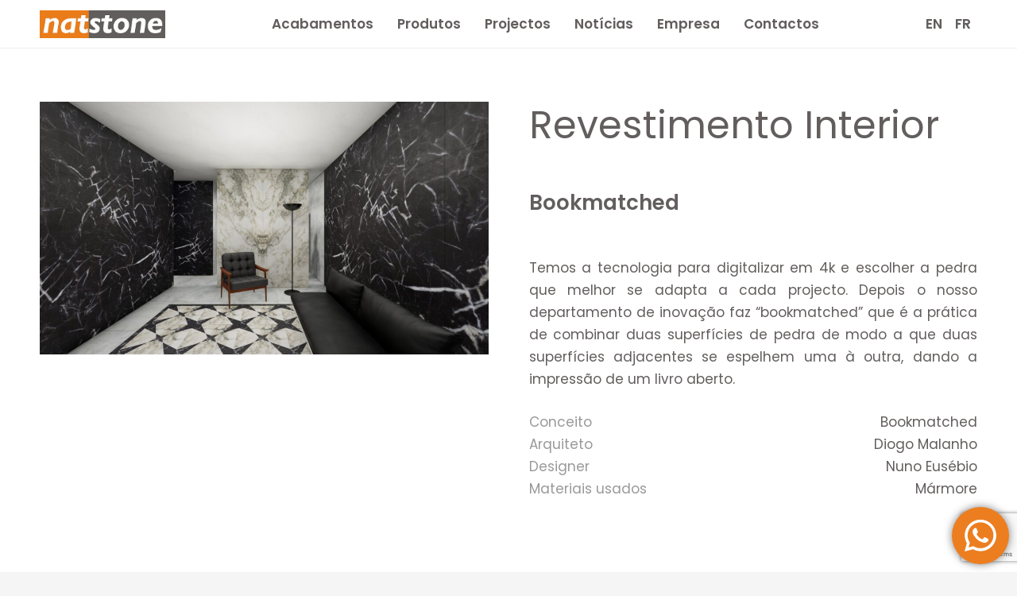

--- FILE ---
content_type: text/html; charset=UTF-8
request_url: https://natstone.pt/sala-de-estar-bookmatched/
body_size: 20325
content:
<!DOCTYPE HTML>
<html lang="pt-pt">
<head>
	<meta charset="UTF-8">
	<meta name='robots' content='index, follow, max-image-preview:large, max-snippet:-1, max-video-preview:-1' />
<link rel="alternate" hreflang="pt-pt" href="https://natstone.pt/sala-de-estar-bookmatched/" />
<link rel="alternate" hreflang="en" href="https://natstone.pt/en/bookmatched-room/" />
<link rel="alternate" hreflang="fr" href="https://natstone.pt/fr/revetement-interieur-bookmatched/" />
<link rel="alternate" hreflang="x-default" href="https://natstone.pt/sala-de-estar-bookmatched/" />
<!-- Speed of this site is optimised by WP Performance Score Booster plugin v2.2 - https://dipakgajjar.com/wp-performance-score-booster/ -->

	<!-- This site is optimized with the Yoast SEO plugin v19.9 - https://yoast.com/wordpress/plugins/seo/ -->
	<title>Revestimento Interior | Bookmatched - Natstone</title>
	<link rel="canonical" href="https://natstone.pt/sala-de-estar-bookmatched/" />
	<meta property="og:locale" content="pt_PT" />
	<meta property="og:type" content="article" />
	<meta property="og:title" content="Revestimento Interior | Bookmatched - Natstone" />
	<meta property="og:url" content="https://natstone.pt/sala-de-estar-bookmatched/" />
	<meta property="og:site_name" content="Natstone" />
	<meta property="article:publisher" content="https://www.facebook.com/natstone.naturalstone" />
	<meta property="article:published_time" content="2022-05-05T13:43:40+00:00" />
	<meta property="article:modified_time" content="2022-09-05T17:02:32+00:00" />
	<meta property="og:image" content="https://natstone.pt/wp-content/uploads/2022/05/43-scaled.jpg" />
	<meta property="og:image:width" content="2560" />
	<meta property="og:image:height" content="1440" />
	<meta property="og:image:type" content="image/jpeg" />
	<meta name="author" content="Natstone" />
	<meta name="twitter:card" content="summary_large_image" />
	<meta name="twitter:label1" content="Escrito por" />
	<meta name="twitter:data1" content="Natstone" />
	<meta name="twitter:label2" content="Tempo estimado de leitura" />
	<meta name="twitter:data2" content="1 minuto" />
	<script type="application/ld+json" class="yoast-schema-graph">{"@context":"https://schema.org","@graph":[{"@type":"WebPage","@id":"https://natstone.pt/sala-de-estar-bookmatched/","url":"https://natstone.pt/sala-de-estar-bookmatched/","name":"Revestimento Interior | Bookmatched - Natstone","isPartOf":{"@id":"https://natstone.pt/#website"},"primaryImageOfPage":{"@id":"https://natstone.pt/sala-de-estar-bookmatched/#primaryimage"},"image":{"@id":"https://natstone.pt/sala-de-estar-bookmatched/#primaryimage"},"thumbnailUrl":"https://natstone.pt/wp-content/uploads/2022/05/43-scaled.jpg","datePublished":"2022-05-05T13:43:40+00:00","dateModified":"2022-09-05T17:02:32+00:00","author":{"@id":"https://natstone.pt/#/schema/person/42086c40aeacda81322d74f52b65dbe6"},"breadcrumb":{"@id":"https://natstone.pt/sala-de-estar-bookmatched/#breadcrumb"},"inLanguage":"pt-PT","potentialAction":[{"@type":"ReadAction","target":["https://natstone.pt/sala-de-estar-bookmatched/"]}]},{"@type":"ImageObject","inLanguage":"pt-PT","@id":"https://natstone.pt/sala-de-estar-bookmatched/#primaryimage","url":"https://natstone.pt/wp-content/uploads/2022/05/43-scaled.jpg","contentUrl":"https://natstone.pt/wp-content/uploads/2022/05/43-scaled.jpg","width":2560,"height":1440},{"@type":"BreadcrumbList","@id":"https://natstone.pt/sala-de-estar-bookmatched/#breadcrumb","itemListElement":[{"@type":"ListItem","position":1,"name":"Início","item":"https://natstone.pt/"},{"@type":"ListItem","position":2,"name":"Revestimento Interior | Bookmatched"}]},{"@type":"WebSite","@id":"https://natstone.pt/#website","url":"https://natstone.pt/","name":"Natstone","description":"Pedras calcárias e mármores","potentialAction":[{"@type":"SearchAction","target":{"@type":"EntryPoint","urlTemplate":"https://natstone.pt/?s={search_term_string}"},"query-input":"required name=search_term_string"}],"inLanguage":"pt-PT"},{"@type":"Person","@id":"https://natstone.pt/#/schema/person/42086c40aeacda81322d74f52b65dbe6","name":"Natstone","image":{"@type":"ImageObject","inLanguage":"pt-PT","@id":"https://natstone.pt/#/schema/person/image/","url":"https://secure.gravatar.com/avatar/4d37a3cca8c8f284fc5e43cce33d853f?s=96&d=mm&r=g","contentUrl":"https://secure.gravatar.com/avatar/4d37a3cca8c8f284fc5e43cce33d853f?s=96&d=mm&r=g","caption":"Natstone"},"url":"https://natstone.pt/author/natstone/"}]}</script>
	<!-- / Yoast SEO plugin. -->


<link rel='dns-prefetch' href='//cdnjs.cloudflare.com' />
<link rel='dns-prefetch' href='//www.google.com' />
<link rel='dns-prefetch' href='//ajax.googleapis.com' />
<link rel='dns-prefetch' href='//use.fontawesome.com' />
<link rel="alternate" type="application/rss+xml" title="Natstone &raquo; Feed" href="https://natstone.pt/feed/" />
<meta name="viewport" content="width=device-width, initial-scale=1">
<meta name="SKYPE_TOOLBAR" content="SKYPE_TOOLBAR_PARSER_COMPATIBLE">
<meta name="theme-color" content="#f6f6f6">
<meta property="og:title" content="Revestimento Interior | Bookmatched - Natstone">
<meta property="og:url" content="https://natstone.pt/sala-de-estar-bookmatched/">
<meta property="og:locale" content="pt_PT">
<meta property="og:site_name" content="Natstone">
<meta property="og:type" content="article">
<meta property="og:image" content="https://natstone.pt/wp-content/uploads/2022/05/43-1024x576.jpg" itemprop="image">
		<!-- This site uses the Google Analytics by ExactMetrics plugin v7.10.0 - Using Analytics tracking - https://www.exactmetrics.com/ -->
							<script
				src="//www.googletagmanager.com/gtag/js?id=G-6DLVRP865S"  data-cfasync="false" data-wpfc-render="false" async></script>
			<script data-cfasync="false" data-wpfc-render="false">
				var em_version = '7.10.0';
				var em_track_user = true;
				var em_no_track_reason = '';
				
								var disableStrs = [
										'ga-disable-G-6DLVRP865S',
															'ga-disable-UA-56711169-1',
									];

				/* Function to detect opted out users */
				function __gtagTrackerIsOptedOut() {
					for (var index = 0; index < disableStrs.length; index++) {
						if (document.cookie.indexOf(disableStrs[index] + '=true') > -1) {
							return true;
						}
					}

					return false;
				}

				/* Disable tracking if the opt-out cookie exists. */
				if (__gtagTrackerIsOptedOut()) {
					for (var index = 0; index < disableStrs.length; index++) {
						window[disableStrs[index]] = true;
					}
				}

				/* Opt-out function */
				function __gtagTrackerOptout() {
					for (var index = 0; index < disableStrs.length; index++) {
						document.cookie = disableStrs[index] + '=true; expires=Thu, 31 Dec 2099 23:59:59 UTC; path=/';
						window[disableStrs[index]] = true;
					}
				}

				if ('undefined' === typeof gaOptout) {
					function gaOptout() {
						__gtagTrackerOptout();
					}
				}
								window.dataLayer = window.dataLayer || [];

				window.ExactMetricsDualTracker = {
					helpers: {},
					trackers: {},
				};
				if (em_track_user) {
					function __gtagDataLayer() {
						dataLayer.push(arguments);
					}

					function __gtagTracker(type, name, parameters) {
						if (!parameters) {
							parameters = {};
						}

						if (parameters.send_to) {
							__gtagDataLayer.apply(null, arguments);
							return;
						}

						if (type === 'event') {
														parameters.send_to = exactmetrics_frontend.v4_id;
							var hookName = name;
							if (typeof parameters['event_category'] !== 'undefined') {
								hookName = parameters['event_category'] + ':' + name;
							}

							if (typeof ExactMetricsDualTracker.trackers[hookName] !== 'undefined') {
								ExactMetricsDualTracker.trackers[hookName](parameters);
							} else {
								__gtagDataLayer('event', name, parameters);
							}
							
														parameters.send_to = exactmetrics_frontend.ua;
							__gtagDataLayer(type, name, parameters);
													} else {
							__gtagDataLayer.apply(null, arguments);
						}
					}

					__gtagTracker('js', new Date());
					__gtagTracker('set', {
						'developer_id.dNDMyYj': true,
											});
										__gtagTracker('config', 'G-6DLVRP865S', {"forceSSL":"true"} );
															__gtagTracker('config', 'UA-56711169-1', {"forceSSL":"true"} );
										window.gtag = __gtagTracker;										(function () {
						/* https://developers.google.com/analytics/devguides/collection/analyticsjs/ */
						/* ga and __gaTracker compatibility shim. */
						var noopfn = function () {
							return null;
						};
						var newtracker = function () {
							return new Tracker();
						};
						var Tracker = function () {
							return null;
						};
						var p = Tracker.prototype;
						p.get = noopfn;
						p.set = noopfn;
						p.send = function () {
							var args = Array.prototype.slice.call(arguments);
							args.unshift('send');
							__gaTracker.apply(null, args);
						};
						var __gaTracker = function () {
							var len = arguments.length;
							if (len === 0) {
								return;
							}
							var f = arguments[len - 1];
							if (typeof f !== 'object' || f === null || typeof f.hitCallback !== 'function') {
								if ('send' === arguments[0]) {
									var hitConverted, hitObject = false, action;
									if ('event' === arguments[1]) {
										if ('undefined' !== typeof arguments[3]) {
											hitObject = {
												'eventAction': arguments[3],
												'eventCategory': arguments[2],
												'eventLabel': arguments[4],
												'value': arguments[5] ? arguments[5] : 1,
											}
										}
									}
									if ('pageview' === arguments[1]) {
										if ('undefined' !== typeof arguments[2]) {
											hitObject = {
												'eventAction': 'page_view',
												'page_path': arguments[2],
											}
										}
									}
									if (typeof arguments[2] === 'object') {
										hitObject = arguments[2];
									}
									if (typeof arguments[5] === 'object') {
										Object.assign(hitObject, arguments[5]);
									}
									if ('undefined' !== typeof arguments[1].hitType) {
										hitObject = arguments[1];
										if ('pageview' === hitObject.hitType) {
											hitObject.eventAction = 'page_view';
										}
									}
									if (hitObject) {
										action = 'timing' === arguments[1].hitType ? 'timing_complete' : hitObject.eventAction;
										hitConverted = mapArgs(hitObject);
										__gtagTracker('event', action, hitConverted);
									}
								}
								return;
							}

							function mapArgs(args) {
								var arg, hit = {};
								var gaMap = {
									'eventCategory': 'event_category',
									'eventAction': 'event_action',
									'eventLabel': 'event_label',
									'eventValue': 'event_value',
									'nonInteraction': 'non_interaction',
									'timingCategory': 'event_category',
									'timingVar': 'name',
									'timingValue': 'value',
									'timingLabel': 'event_label',
									'page': 'page_path',
									'location': 'page_location',
									'title': 'page_title',
								};
								for (arg in args) {
																		if (!(!args.hasOwnProperty(arg) || !gaMap.hasOwnProperty(arg))) {
										hit[gaMap[arg]] = args[arg];
									} else {
										hit[arg] = args[arg];
									}
								}
								return hit;
							}

							try {
								f.hitCallback();
							} catch (ex) {
							}
						};
						__gaTracker.create = newtracker;
						__gaTracker.getByName = newtracker;
						__gaTracker.getAll = function () {
							return [];
						};
						__gaTracker.remove = noopfn;
						__gaTracker.loaded = true;
						window['__gaTracker'] = __gaTracker;
					})();
									} else {
										console.log("");
					(function () {
						function __gtagTracker() {
							return null;
						}

						window['__gtagTracker'] = __gtagTracker;
						window['gtag'] = __gtagTracker;
					})();
									}
			</script>
				<!-- / Google Analytics by ExactMetrics -->
		<script>
window._wpemojiSettings = {"baseUrl":"https:\/\/s.w.org\/images\/core\/emoji\/14.0.0\/72x72\/","ext":".png","svgUrl":"https:\/\/s.w.org\/images\/core\/emoji\/14.0.0\/svg\/","svgExt":".svg","source":{"concatemoji":"https:\/\/natstone.pt\/wp-includes\/js\/wp-emoji-release.min.js"}};
/*! This file is auto-generated */
!function(e,a,t){var n,r,o,i=a.createElement("canvas"),p=i.getContext&&i.getContext("2d");function s(e,t){var a=String.fromCharCode,e=(p.clearRect(0,0,i.width,i.height),p.fillText(a.apply(this,e),0,0),i.toDataURL());return p.clearRect(0,0,i.width,i.height),p.fillText(a.apply(this,t),0,0),e===i.toDataURL()}function c(e){var t=a.createElement("script");t.src=e,t.defer=t.type="text/javascript",a.getElementsByTagName("head")[0].appendChild(t)}for(o=Array("flag","emoji"),t.supports={everything:!0,everythingExceptFlag:!0},r=0;r<o.length;r++)t.supports[o[r]]=function(e){if(p&&p.fillText)switch(p.textBaseline="top",p.font="600 32px Arial",e){case"flag":return s([127987,65039,8205,9895,65039],[127987,65039,8203,9895,65039])?!1:!s([55356,56826,55356,56819],[55356,56826,8203,55356,56819])&&!s([55356,57332,56128,56423,56128,56418,56128,56421,56128,56430,56128,56423,56128,56447],[55356,57332,8203,56128,56423,8203,56128,56418,8203,56128,56421,8203,56128,56430,8203,56128,56423,8203,56128,56447]);case"emoji":return!s([129777,127995,8205,129778,127999],[129777,127995,8203,129778,127999])}return!1}(o[r]),t.supports.everything=t.supports.everything&&t.supports[o[r]],"flag"!==o[r]&&(t.supports.everythingExceptFlag=t.supports.everythingExceptFlag&&t.supports[o[r]]);t.supports.everythingExceptFlag=t.supports.everythingExceptFlag&&!t.supports.flag,t.DOMReady=!1,t.readyCallback=function(){t.DOMReady=!0},t.supports.everything||(n=function(){t.readyCallback()},a.addEventListener?(a.addEventListener("DOMContentLoaded",n,!1),e.addEventListener("load",n,!1)):(e.attachEvent("onload",n),a.attachEvent("onreadystatechange",function(){"complete"===a.readyState&&t.readyCallback()})),(e=t.source||{}).concatemoji?c(e.concatemoji):e.wpemoji&&e.twemoji&&(c(e.twemoji),c(e.wpemoji)))}(window,document,window._wpemojiSettings);
</script>
<style>
img.wp-smiley,
img.emoji {
	display: inline !important;
	border: none !important;
	box-shadow: none !important;
	height: 1em !important;
	width: 1em !important;
	margin: 0 0.07em !important;
	vertical-align: -0.1em !important;
	background: none !important;
	padding: 0 !important;
}
</style>
	<link rel='stylesheet' id='gutyblocks/guty-block-css' href='https://natstone.pt/wp-content/plugins/wpvr/src/view.css' media='all' />
<link rel='stylesheet' id='classic-theme-styles-css' href='https://natstone.pt/wp-includes/css/classic-themes.min.css' media='all' />
<link rel='stylesheet' id='contact-form-7-css' href='https://natstone.pt/wp-content/plugins/contact-form-7/includes/css/styles.css' media='all' />
<link rel='stylesheet' id='plyr-css-css' href='https://natstone.pt/wp-content/plugins/easy-video-player/lib/plyr.css' media='all' />
<link rel='stylesheet' id='ha_frontend-style-css' href='https://natstone.pt/wp-content/plugins/hotspots/php/controllers/../../css/frontend.css' media='all' />
<link rel='stylesheet' id='jquery-style-css' href='//ajax.googleapis.com/ajax/libs/jqueryui/1.8.2/themes/smoothness/jquery-ui.css' media='all' />
<link rel='stylesheet' id='font-awesome-css' href='https://natstone.pt/wp-content/plugins/ultimate-carousel-for-visual-composer//css/font-awesome/css/all.css' media='all' />
<style id='woocommerce-inline-inline-css'>
.woocommerce form .form-row .required { visibility: visible; }
</style>
<link rel='stylesheet' id='wpvrfontawesome-css' href='https://use.fontawesome.com/releases/v5.7.2/css/all.css' media='all' />
<link rel='stylesheet' id='panellium-css-css' href='https://natstone.pt/wp-content/plugins/wpvr/public/lib/pannellum/src/css/pannellum.css' media='all' />
<link rel='stylesheet' id='videojs-css-css' href='https://natstone.pt/wp-content/plugins/wpvr/public/lib/pannellum/src/css/video-js.css' media='all' />
<link rel='stylesheet' id='videojs-vr-css-css' href='https://natstone.pt/wp-content/plugins/wpvr/public/lib/videojs-vr/videojs-vr.css' media='all' />
<link rel='stylesheet' id='owl-css-css' href='https://natstone.pt/wp-content/plugins/wpvr/public/css/owl.carousel.css' media='all' />
<link rel='stylesheet' id='wpvr-css' href='https://natstone.pt/wp-content/plugins/wpvr/public/css/wpvr-public.css' media='all' />
<link rel='stylesheet' id='dflip-icons-style-css' href='https://natstone.pt/wp-content/plugins/3d-flipbook-dflip-lite/assets/css/themify-icons.min.css' media='all' />
<link rel='stylesheet' id='dflip-style-css' href='https://natstone.pt/wp-content/plugins/3d-flipbook-dflip-lite/assets/css/dflip.min.css' media='all' />
<link rel='stylesheet' id='dtwpb-css' href='https://natstone.pt/wp-content/plugins/dt_woocommerce_page_builder/assets/css/style.css' media='all' />
<link rel='stylesheet' id='us-theme-css' href='https://natstone.pt/wp-content/uploads/us-assets/natstone.pt.css' media='all' />
<link rel='stylesheet' id='theme-style-css' href='https://natstone.pt/wp-content/themes/Impreza-child/style.css' media='all' />
<link rel='stylesheet' id='bsf-Defaults-css' href='https://natstone.pt/wp-content/uploads/smile_fonts/Defaults/Defaults.css' media='all' />
<link rel='stylesheet' id='ultimate-style-css' href='https://natstone.pt/wp-content/plugins/Ultimate_VC_Addons/assets/min-css/style.min.css' media='all' />
<link rel='stylesheet' id='ultimate-headings-style-css' href='https://natstone.pt/wp-content/plugins/Ultimate_VC_Addons/assets/min-css/headings.min.css' media='all' />
<link rel='stylesheet' id='video-conferencing-with-zoom-api-css' href='https://natstone.pt/wp-content/plugins/video-conferencing-with-zoom-api/assets/public/css/style.min.css' media='all' />
<link rel='stylesheet' id='wpgdprc-front-css-css' href='https://natstone.pt/wp-content/plugins/wp-gdpr-compliance/Assets/css/front.css' media='all' />
<style id='wpgdprc-front-css-inline-css'>
:root{--wp-gdpr--bar--background-color: #000000;--wp-gdpr--bar--color: #ffffff;--wp-gdpr--button--background-color: #000000;--wp-gdpr--button--background-color--darken: #000000;--wp-gdpr--button--color: #ffffff;}
</style>
<script src='https://natstone.pt/wp-includes/js/jquery/jquery.min.js' id='jquery-core-js'></script>
<script src='https://natstone.pt/wp-content/plugins/google-analytics-dashboard-for-wp/assets/js/frontend-gtag.min.js' id='exactmetrics-frontend-script-js'></script>
<script data-cfasync="false" data-wpfc-render="false" id='exactmetrics-frontend-script-js-extra'>var exactmetrics_frontend = {"js_events_tracking":"true","download_extensions":"zip,mp3,mpeg,pdf,docx,pptx,xlsx,rar","inbound_paths":"[{\"path\":\"\\\/go\\\/\",\"label\":\"affiliate\"},{\"path\":\"\\\/recommend\\\/\",\"label\":\"affiliate\"}]","home_url":"https:\/\/natstone.pt","hash_tracking":"false","ua":"UA-56711169-1","v4_id":"G-6DLVRP865S"};</script>
<script src='https://natstone.pt/wp-content/plugins/easy-video-player/lib/plyr.js' id='plyr-js-js'></script>
<script src='https://natstone.pt/wp-content/plugins/wpvr/public/lib/pannellum/src/js/pannellum.js' id='panellium-js-js'></script>
<script src='https://natstone.pt/wp-content/plugins/wpvr/public/lib/pannellum/src/js/libpannellum.js' id='panelliumlib-js-js'></script>
<script src='https://natstone.pt/wp-content/plugins/wpvr/public/js/video.js' id='videojs-js-js'></script>
<script src='https://natstone.pt/wp-content/plugins/wpvr/public/lib/videojs-vr/videojs-vr.js' id='videojsvr-js-js'></script>
<script src='https://natstone.pt/wp-content/plugins/wpvr/public/lib/pannellum/src/js/videojs-pannellum-plugin.js' id='panelliumvid-js-js'></script>
<script src='https://natstone.pt/wp-content/plugins/wpvr/public/js/owl.carousel.js' id='owl-js-js'></script>
<script src='https://cdnjs.cloudflare.com/ajax/libs/jquery-cookie/1.4.1/jquery.cookie.js' id='jquery_cookie-js'></script>
<script src='https://natstone.pt/wp-content/plugins/Ultimate_VC_Addons/assets/min-js/ultimate-params.min.js' id='ultimate-vc-params-js'></script>
<script src='https://natstone.pt/wp-content/plugins/Ultimate_VC_Addons/assets/min-js/headings.min.js' id='ultimate-headings-script-js'></script>
<script id='wpgdprc-front-js-js-extra'>
var wpgdprcFront = {"ajaxUrl":"https:\/\/natstone.pt\/wp-admin\/admin-ajax.php","ajaxNonce":"a04cac1632","ajaxArg":"security","pluginPrefix":"wpgdprc","blogId":"1","isMultiSite":"","locale":"pt_PT","showSignUpModal":"","showFormModal":"","cookieName":"wpgdprc-consent","consentVersion":"","path":"\/","prefix":"wpgdprc"};
</script>
<script src='https://natstone.pt/wp-content/plugins/wp-gdpr-compliance/Assets/js/front.min.js' id='wpgdprc-front-js-js'></script>
<link rel="https://api.w.org/" href="https://natstone.pt/wp-json/" /><link rel="alternate" type="application/json" href="https://natstone.pt/wp-json/wp/v2/posts/7696" /><link rel="EditURI" type="application/rsd+xml" title="RSD" href="https://natstone.pt/xmlrpc.php?rsd" />
<link rel="wlwmanifest" type="application/wlwmanifest+xml" href="https://natstone.pt/wp-includes/wlwmanifest.xml" />
<meta name="generator" content="WordPress 6.1.9" />
<meta name="generator" content="WooCommerce 7.0.1" />
<link rel='shortlink' href='https://natstone.pt/?p=7696' />
<link rel="alternate" type="application/json+oembed" href="https://natstone.pt/wp-json/oembed/1.0/embed?url=https%3A%2F%2Fnatstone.pt%2Fsala-de-estar-bookmatched%2F" />
<link rel="alternate" type="text/xml+oembed" href="https://natstone.pt/wp-json/oembed/1.0/embed?url=https%3A%2F%2Fnatstone.pt%2Fsala-de-estar-bookmatched%2F&#038;format=xml" />
<meta name="generator" content="WPML ver:4.5.12 stt:1,4,41;" />
    <script type="text/javascript">
    jQuery(document).ready(function() {
        jQuery('.asp_filter_n_1 .asp_option_cff').slideToggle("fast");
        jQuery('.asp_filter_n_2 .asp_option_cff').slideToggle("fast");
        jQuery('.asp_filter_n_3 .asp_option_cff').slideToggle("fast");
        
        jQuery('.asp_filter_n_0 > legend').click(function() {
            jQuery('.asp_filter_n_0 > .categoryfilter').slideToggle("fast");
        });
        jQuery('.asp_filter_n_1 > legend').click(function() {
            jQuery('.asp_filter_n_1 > .categoryfilter').slideToggle("fast");
        });
        jQuery('.asp_filter_n_2 > legend').click(function() {
            jQuery('.asp_filter_n_2 > .categoryfilter').slideToggle("fast");
        });
        jQuery('.asp_filter_n_3 > legend').click(function() {
            jQuery('.asp_filter_n_3 > .categoryfilter').slideToggle("fast");
        });
        jQuery('.asp_filter_n_4 > legend').click(function() {
            jQuery('.asp_filter_n_4 > .categoryfilter').slideToggle("fast");
        });
        jQuery('.asp_filter_n_5 > legend').click(function() {
            jQuery('.asp_filter_n_5 > .categoryfilter').slideToggle("fast");
        });
        jQuery('.asp_filter_n_6 > legend').click(function() {
            jQuery('.asp_filter_n_6 > .categoryfilter').slideToggle("fast");
        });
        jQuery('.asp_filter_n_1 legend').click(function() {
            jQuery('.asp_filter_n_1 .asp_option_cff').slideToggle("fast");
        });
        jQuery('.asp_filter_n_2 legend').click(function() {
            jQuery('.asp_filter_n_2 .asp_option_cff').slideToggle("fast");
        });
        jQuery('.asp_filter_n_3 legend').click(function() {
            jQuery('.asp_filter_n_3 .asp_option_cff').slideToggle("fast");
        });
    });
    </script>
    		<script>
			if ( ! /Android|webOS|iPhone|iPad|iPod|BlackBerry|IEMobile|Opera Mini/i.test( navigator.userAgent ) ) {
				var root = document.getElementsByTagName( 'html' )[ 0 ]
				root.className += " no-touch";
			}
		</script>
			<noscript><style>.woocommerce-product-gallery{ opacity: 1 !important; }</style></noscript>
	<script data-cfasync="false"> var dFlipLocation = "https://natstone.pt/wp-content/plugins/3d-flipbook-dflip-lite/assets/"; var dFlipWPGlobal = {"text":{"toggleSound":"Turn on\/off Sound","toggleThumbnails":"Toggle Thumbnails","toggleOutline":"Toggle Outline\/Bookmark","previousPage":"Previous Page","nextPage":"Next Page","toggleFullscreen":"Toggle Fullscreen","zoomIn":"Zoom In","zoomOut":"Zoom Out","toggleHelp":"Toggle Help","singlePageMode":"Single Page Mode","doublePageMode":"Double Page Mode","downloadPDFFile":"Download PDF File","gotoFirstPage":"Goto First Page","gotoLastPage":"Goto Last Page","share":"Share","mailSubject":"I wanted you to see this FlipBook","mailBody":"Check out this site {{url}}","loading":"DearFlip: Loading "},"moreControls":"download,pageMode,startPage,endPage,sound","hideControls":"","scrollWheel":"true","backgroundColor":"#777","backgroundImage":"","height":"auto","paddingLeft":"20","paddingRight":"20","controlsPosition":"bottom","duration":800,"soundEnable":"true","enableDownload":"true","enableAnnotation":"false","enableAnalytics":"false","webgl":"true","hard":"none","maxTextureSize":"1600","rangeChunkSize":"524288","zoomRatio":1.5,"stiffness":3,"pageMode":"0","singlePageMode":"0","pageSize":"0","autoPlay":"false","autoPlayDuration":5000,"autoPlayStart":"false","linkTarget":"2","sharePrefix":"dearflip-"};</script><meta name="generator" content="Powered by WPBakery Page Builder - drag and drop page builder for WordPress."/>
<script type="text/javascript">
	           var ajaxurl = "https://natstone.pt/wp-admin/admin-ajax.php";
	         </script><link rel="icon" href="https://natstone.pt/wp-content/uploads/2020/09/119525908_1313906642291187_3743841912059251716_n-96x96.jpg" sizes="32x32" />
<link rel="icon" href="https://natstone.pt/wp-content/uploads/2020/09/119525908_1313906642291187_3743841912059251716_n-300x300.jpg" sizes="192x192" />
<link rel="apple-touch-icon" href="https://natstone.pt/wp-content/uploads/2020/09/119525908_1313906642291187_3743841912059251716_n-300x300.jpg" />
<meta name="msapplication-TileImage" content="https://natstone.pt/wp-content/uploads/2020/09/119525908_1313906642291187_3743841912059251716_n-300x300.jpg" />
<noscript><style> .wpb_animate_when_almost_visible { opacity: 1; }</style></noscript>		<style id="us-icon-fonts">@font-face{font-display:block;font-style:normal;font-family:"fontawesome";font-weight:900;src:url("https://natstone.pt/wp-content/themes/Impreza/fonts/fa-solid-900.woff2?ver=8.12") format("woff2"),url("https://natstone.pt/wp-content/themes/Impreza/fonts/fa-solid-900.woff?ver=8.12") format("woff")}.fas{font-family:"fontawesome";font-weight:900}@font-face{font-display:block;font-style:normal;font-family:"fontawesome";font-weight:400;src:url("https://natstone.pt/wp-content/themes/Impreza/fonts/fa-regular-400.woff2?ver=8.12") format("woff2"),url("https://natstone.pt/wp-content/themes/Impreza/fonts/fa-regular-400.woff?ver=8.12") format("woff")}.far{font-family:"fontawesome";font-weight:400}@font-face{font-display:block;font-style:normal;font-family:"fontawesome";font-weight:300;src:url("https://natstone.pt/wp-content/themes/Impreza/fonts/fa-light-300.woff2?ver=8.12") format("woff2"),url("https://natstone.pt/wp-content/themes/Impreza/fonts/fa-light-300.woff?ver=8.12") format("woff")}.fal{font-family:"fontawesome";font-weight:300}@font-face{font-display:block;font-style:normal;font-family:"Font Awesome 5 Duotone";font-weight:900;src:url("https://natstone.pt/wp-content/themes/Impreza/fonts/fa-duotone-900.woff2?ver=8.12") format("woff2"),url("https://natstone.pt/wp-content/themes/Impreza/fonts/fa-duotone-900.woff?ver=8.12") format("woff")}.fad{font-family:"Font Awesome 5 Duotone";font-weight:900}.fad{position:relative}.fad:before{position:absolute}.fad:after{opacity:0.4}@font-face{font-display:block;font-style:normal;font-family:"Font Awesome 5 Brands";font-weight:400;src:url("https://natstone.pt/wp-content/themes/Impreza/fonts/fa-brands-400.woff2?ver=8.12") format("woff2"),url("https://natstone.pt/wp-content/themes/Impreza/fonts/fa-brands-400.woff?ver=8.12") format("woff")}.fab{font-family:"Font Awesome 5 Brands";font-weight:400}@font-face{font-display:block;font-style:normal;font-family:"Material Icons";font-weight:400;src:url("https://natstone.pt/wp-content/themes/Impreza/fonts/material-icons.woff2?ver=8.12") format("woff2"),url("https://natstone.pt/wp-content/themes/Impreza/fonts/material-icons.woff?ver=8.12") format("woff")}.material-icons{font-family:"Material Icons";font-weight:400}</style>
				<style id="us-header-css"> .l-subheader.at_middle,.l-subheader.at_middle .w-dropdown-list,.l-subheader.at_middle .type_mobile .w-nav-list.level_1{background:var(--color-header-middle-bg);color:var(--color-header-middle-text)}.no-touch .l-subheader.at_middle a:hover,.no-touch .l-header.bg_transparent .l-subheader.at_middle .w-dropdown.opened a:hover{color:var(--color-header-middle-text-hover)}.l-header.bg_transparent:not(.sticky) .l-subheader.at_middle{background:var(--color-header-transparent-bg);color:var(--color-header-transparent-text)}.no-touch .l-header.bg_transparent:not(.sticky) .at_middle .w-cart-link:hover,.no-touch .l-header.bg_transparent:not(.sticky) .at_middle .w-text a:hover,.no-touch .l-header.bg_transparent:not(.sticky) .at_middle .w-html a:hover,.no-touch .l-header.bg_transparent:not(.sticky) .at_middle .w-nav>a:hover,.no-touch .l-header.bg_transparent:not(.sticky) .at_middle .w-menu a:hover,.no-touch .l-header.bg_transparent:not(.sticky) .at_middle .w-search>a:hover,.no-touch .l-header.bg_transparent:not(.sticky) .at_middle .w-dropdown a:hover,.no-touch .l-header.bg_transparent:not(.sticky) .at_middle .type_desktop .menu-item.level_1:hover>a{color:var(--color-header-transparent-text-hover)}.header_ver .l-header{background:var(--color-header-middle-bg);color:var(--color-header-middle-text)}@media (min-width:901px){.hidden_for_default{display:none!important}.l-subheader.at_top{display:none}.l-subheader.at_bottom{display:none}.l-header{position:relative;z-index:111;width:100%}.l-subheader{margin:0 auto}.l-subheader.width_full{padding-left:1.5rem;padding-right:1.5rem}.l-subheader-h{display:flex;align-items:center;position:relative;margin:0 auto;height:inherit}.w-header-show{display:none}.l-header.pos_fixed{position:fixed;left:0}.l-header.pos_fixed:not(.notransition) .l-subheader{transition-property:transform,background,box-shadow,line-height,height;transition-duration:.3s;transition-timing-function:cubic-bezier(.78,.13,.15,.86)}.headerinpos_bottom.sticky_first_section .l-header.pos_fixed{position:fixed!important}.header_hor .l-header.sticky_auto_hide{transition:transform .3s cubic-bezier(.78,.13,.15,.86) .1s}.header_hor .l-header.sticky_auto_hide.down{transform:translateY(-110%)}.l-header.bg_transparent:not(.sticky) .l-subheader{box-shadow:none!important;background:none}.l-header.bg_transparent~.l-main .l-section.width_full.height_auto:first-of-type>.l-section-h{padding-top:0!important;padding-bottom:0!important}.l-header.pos_static.bg_transparent{position:absolute;left:0}.l-subheader.width_full .l-subheader-h{max-width:none!important}.l-header.shadow_thin .l-subheader.at_middle,.l-header.shadow_thin .l-subheader.at_bottom{box-shadow:0 1px 0 rgba(0,0,0,0.08)}.l-header.shadow_wide .l-subheader.at_middle,.l-header.shadow_wide .l-subheader.at_bottom{box-shadow:0 3px 5px -1px rgba(0,0,0,0.1),0 2px 1px -1px rgba(0,0,0,0.05)}.header_hor .l-subheader-cell>.w-cart{margin-left:0;margin-right:0}:root{--header-height:60px;--header-sticky-height:54px}.l-header:before{content:'60'}.l-header.sticky:before{content:'54'}.l-subheader.at_top{line-height:60px;height:60px}.l-header.sticky .l-subheader.at_top{line-height:0px;height:0px;overflow:hidden}.l-subheader.at_middle{line-height:60px;height:60px}.l-header.sticky .l-subheader.at_middle{line-height:54px;height:54px}.l-subheader.at_bottom{line-height:50px;height:50px}.l-header.sticky .l-subheader.at_bottom{line-height:50px;height:50px}.headerinpos_above .l-header.pos_fixed{overflow:hidden;transition:transform 0.3s;transform:translate3d(0,-100%,0)}.headerinpos_above .l-header.pos_fixed.sticky{overflow:visible;transform:none}.headerinpos_above .l-header.pos_fixed~.l-section>.l-section-h,.headerinpos_above .l-header.pos_fixed~.l-main .l-section:first-of-type>.l-section-h{padding-top:0!important}.headerinpos_below .l-header.pos_fixed:not(.sticky){position:absolute;top:100%}.headerinpos_below .l-header.pos_fixed~.l-main>.l-section:first-of-type>.l-section-h{padding-top:0!important}.headerinpos_below .l-header.pos_fixed~.l-main .l-section.full_height:nth-of-type(2){min-height:100vh}.headerinpos_below .l-header.pos_fixed~.l-main>.l-section:nth-of-type(2)>.l-section-h{padding-top:var(--header-height)}.headerinpos_bottom .l-header.pos_fixed:not(.sticky){position:absolute;top:100vh}.headerinpos_bottom .l-header.pos_fixed~.l-main>.l-section:first-of-type>.l-section-h{padding-top:0!important}.headerinpos_bottom .l-header.pos_fixed~.l-main>.l-section:first-of-type>.l-section-h{padding-bottom:var(--header-height)}.headerinpos_bottom .l-header.pos_fixed.bg_transparent~.l-main .l-section.valign_center:not(.height_auto):first-of-type>.l-section-h{top:calc( var(--header-height) / 2 )}.headerinpos_bottom .l-header.pos_fixed:not(.sticky) .w-cart-dropdown,.headerinpos_bottom .l-header.pos_fixed:not(.sticky) .w-nav.type_desktop .w-nav-list.level_2{bottom:100%;transform-origin:0 100%}.headerinpos_bottom .l-header.pos_fixed:not(.sticky) .w-nav.type_mobile.m_layout_dropdown .w-nav-list.level_1{top:auto;bottom:100%;box-shadow:var(--box-shadow-up)}.headerinpos_bottom .l-header.pos_fixed:not(.sticky) .w-nav.type_desktop .w-nav-list.level_3,.headerinpos_bottom .l-header.pos_fixed:not(.sticky) .w-nav.type_desktop .w-nav-list.level_4{top:auto;bottom:0;transform-origin:0 100%}.headerinpos_bottom .l-header.pos_fixed:not(.sticky) .w-dropdown-list{top:auto;bottom:-0.4em;padding-top:0.4em;padding-bottom:2.4em}.admin-bar .l-header.pos_static.bg_solid~.l-main .l-section.full_height:first-of-type{min-height:calc( 100vh - var(--header-height) - 32px )}.admin-bar .l-header.pos_fixed:not(.sticky_auto_hide)~.l-main .l-section.full_height:not(:first-of-type){min-height:calc( 100vh - var(--header-sticky-height) - 32px )}.admin-bar.headerinpos_below .l-header.pos_fixed~.l-main .l-section.full_height:nth-of-type(2){min-height:calc(100vh - 32px)}}@media (min-width:1025px) and (max-width:900px){.hidden_for_default{display:none!important}.l-subheader.at_top{display:none}.l-subheader.at_bottom{display:none}.l-header{position:relative;z-index:111;width:100%}.l-subheader{margin:0 auto}.l-subheader.width_full{padding-left:1.5rem;padding-right:1.5rem}.l-subheader-h{display:flex;align-items:center;position:relative;margin:0 auto;height:inherit}.w-header-show{display:none}.l-header.pos_fixed{position:fixed;left:0}.l-header.pos_fixed:not(.notransition) .l-subheader{transition-property:transform,background,box-shadow,line-height,height;transition-duration:.3s;transition-timing-function:cubic-bezier(.78,.13,.15,.86)}.headerinpos_bottom.sticky_first_section .l-header.pos_fixed{position:fixed!important}.header_hor .l-header.sticky_auto_hide{transition:transform .3s cubic-bezier(.78,.13,.15,.86) .1s}.header_hor .l-header.sticky_auto_hide.down{transform:translateY(-110%)}.l-header.bg_transparent:not(.sticky) .l-subheader{box-shadow:none!important;background:none}.l-header.bg_transparent~.l-main .l-section.width_full.height_auto:first-of-type>.l-section-h{padding-top:0!important;padding-bottom:0!important}.l-header.pos_static.bg_transparent{position:absolute;left:0}.l-subheader.width_full .l-subheader-h{max-width:none!important}.l-header.shadow_thin .l-subheader.at_middle,.l-header.shadow_thin .l-subheader.at_bottom{box-shadow:0 1px 0 rgba(0,0,0,0.08)}.l-header.shadow_wide .l-subheader.at_middle,.l-header.shadow_wide .l-subheader.at_bottom{box-shadow:0 3px 5px -1px rgba(0,0,0,0.1),0 2px 1px -1px rgba(0,0,0,0.05)}.header_hor .l-subheader-cell>.w-cart{margin-left:0;margin-right:0}:root{--header-height:60px;--header-sticky-height:60px}.l-header:before{content:'60'}.l-header.sticky:before{content:'60'}.l-subheader.at_top{line-height:60px;height:60px}.l-header.sticky .l-subheader.at_top{line-height:0px;height:0px;overflow:hidden}.l-subheader.at_middle{line-height:60px;height:60px}.l-header.sticky .l-subheader.at_middle{line-height:60px;height:60px}.l-subheader.at_bottom{line-height:50px;height:50px}.l-header.sticky .l-subheader.at_bottom{line-height:50px;height:50px}.headerinpos_above .l-header.pos_fixed{overflow:hidden;transition:transform 0.3s;transform:translate3d(0,-100%,0)}.headerinpos_above .l-header.pos_fixed.sticky{overflow:visible;transform:none}.headerinpos_above .l-header.pos_fixed~.l-section>.l-section-h,.headerinpos_above .l-header.pos_fixed~.l-main .l-section:first-of-type>.l-section-h{padding-top:0!important}.headerinpos_below .l-header.pos_fixed:not(.sticky){position:absolute;top:100%}.headerinpos_below .l-header.pos_fixed~.l-main>.l-section:first-of-type>.l-section-h{padding-top:0!important}.headerinpos_below .l-header.pos_fixed~.l-main .l-section.full_height:nth-of-type(2){min-height:100vh}.headerinpos_below .l-header.pos_fixed~.l-main>.l-section:nth-of-type(2)>.l-section-h{padding-top:var(--header-height)}.headerinpos_bottom .l-header.pos_fixed:not(.sticky){position:absolute;top:100vh}.headerinpos_bottom .l-header.pos_fixed~.l-main>.l-section:first-of-type>.l-section-h{padding-top:0!important}.headerinpos_bottom .l-header.pos_fixed~.l-main>.l-section:first-of-type>.l-section-h{padding-bottom:var(--header-height)}.headerinpos_bottom .l-header.pos_fixed.bg_transparent~.l-main .l-section.valign_center:not(.height_auto):first-of-type>.l-section-h{top:calc( var(--header-height) / 2 )}.headerinpos_bottom .l-header.pos_fixed:not(.sticky) .w-cart-dropdown,.headerinpos_bottom .l-header.pos_fixed:not(.sticky) .w-nav.type_desktop .w-nav-list.level_2{bottom:100%;transform-origin:0 100%}.headerinpos_bottom .l-header.pos_fixed:not(.sticky) .w-nav.type_mobile.m_layout_dropdown .w-nav-list.level_1{top:auto;bottom:100%;box-shadow:var(--box-shadow-up)}.headerinpos_bottom .l-header.pos_fixed:not(.sticky) .w-nav.type_desktop .w-nav-list.level_3,.headerinpos_bottom .l-header.pos_fixed:not(.sticky) .w-nav.type_desktop .w-nav-list.level_4{top:auto;bottom:0;transform-origin:0 100%}.headerinpos_bottom .l-header.pos_fixed:not(.sticky) .w-dropdown-list{top:auto;bottom:-0.4em;padding-top:0.4em;padding-bottom:2.4em}.admin-bar .l-header.pos_static.bg_solid~.l-main .l-section.full_height:first-of-type{min-height:calc( 100vh - var(--header-height) - 32px )}.admin-bar .l-header.pos_fixed:not(.sticky_auto_hide)~.l-main .l-section.full_height:not(:first-of-type){min-height:calc( 100vh - var(--header-sticky-height) - 32px )}.admin-bar.headerinpos_below .l-header.pos_fixed~.l-main .l-section.full_height:nth-of-type(2){min-height:calc(100vh - 32px)}}@media (min-width:601px) and (max-width:1024px){.hidden_for_default{display:none!important}.l-subheader.at_top{display:none}.l-subheader.at_bottom{display:none}.l-header{position:relative;z-index:111;width:100%}.l-subheader{margin:0 auto}.l-subheader.width_full{padding-left:1.5rem;padding-right:1.5rem}.l-subheader-h{display:flex;align-items:center;position:relative;margin:0 auto;height:inherit}.w-header-show{display:none}.l-header.pos_fixed{position:fixed;left:0}.l-header.pos_fixed:not(.notransition) .l-subheader{transition-property:transform,background,box-shadow,line-height,height;transition-duration:.3s;transition-timing-function:cubic-bezier(.78,.13,.15,.86)}.headerinpos_bottom.sticky_first_section .l-header.pos_fixed{position:fixed!important}.header_hor .l-header.sticky_auto_hide{transition:transform .3s cubic-bezier(.78,.13,.15,.86) .1s}.header_hor .l-header.sticky_auto_hide.down{transform:translateY(-110%)}.l-header.bg_transparent:not(.sticky) .l-subheader{box-shadow:none!important;background:none}.l-header.bg_transparent~.l-main .l-section.width_full.height_auto:first-of-type>.l-section-h{padding-top:0!important;padding-bottom:0!important}.l-header.pos_static.bg_transparent{position:absolute;left:0}.l-subheader.width_full .l-subheader-h{max-width:none!important}.l-header.shadow_thin .l-subheader.at_middle,.l-header.shadow_thin .l-subheader.at_bottom{box-shadow:0 1px 0 rgba(0,0,0,0.08)}.l-header.shadow_wide .l-subheader.at_middle,.l-header.shadow_wide .l-subheader.at_bottom{box-shadow:0 3px 5px -1px rgba(0,0,0,0.1),0 2px 1px -1px rgba(0,0,0,0.05)}.header_hor .l-subheader-cell>.w-cart{margin-left:0;margin-right:0}:root{--header-height:80px;--header-sticky-height:50px}.l-header:before{content:'80'}.l-header.sticky:before{content:'50'}.l-subheader.at_top{line-height:40px;height:40px}.l-header.sticky .l-subheader.at_top{line-height:40px;height:40px}.l-subheader.at_middle{line-height:80px;height:80px}.l-header.sticky .l-subheader.at_middle{line-height:50px;height:50px}.l-subheader.at_bottom{line-height:50px;height:50px}.l-header.sticky .l-subheader.at_bottom{line-height:50px;height:50px}}@media (max-width:600px){.hidden_for_default{display:none!important}.l-subheader.at_top{display:none}.l-subheader.at_bottom{display:none}.l-header{position:relative;z-index:111;width:100%}.l-subheader{margin:0 auto}.l-subheader.width_full{padding-left:1.5rem;padding-right:1.5rem}.l-subheader-h{display:flex;align-items:center;position:relative;margin:0 auto;height:inherit}.w-header-show{display:none}.l-header.pos_fixed{position:fixed;left:0}.l-header.pos_fixed:not(.notransition) .l-subheader{transition-property:transform,background,box-shadow,line-height,height;transition-duration:.3s;transition-timing-function:cubic-bezier(.78,.13,.15,.86)}.headerinpos_bottom.sticky_first_section .l-header.pos_fixed{position:fixed!important}.header_hor .l-header.sticky_auto_hide{transition:transform .3s cubic-bezier(.78,.13,.15,.86) .1s}.header_hor .l-header.sticky_auto_hide.down{transform:translateY(-110%)}.l-header.bg_transparent:not(.sticky) .l-subheader{box-shadow:none!important;background:none}.l-header.bg_transparent~.l-main .l-section.width_full.height_auto:first-of-type>.l-section-h{padding-top:0!important;padding-bottom:0!important}.l-header.pos_static.bg_transparent{position:absolute;left:0}.l-subheader.width_full .l-subheader-h{max-width:none!important}.l-header.shadow_thin .l-subheader.at_middle,.l-header.shadow_thin .l-subheader.at_bottom{box-shadow:0 1px 0 rgba(0,0,0,0.08)}.l-header.shadow_wide .l-subheader.at_middle,.l-header.shadow_wide .l-subheader.at_bottom{box-shadow:0 3px 5px -1px rgba(0,0,0,0.1),0 2px 1px -1px rgba(0,0,0,0.05)}.header_hor .l-subheader-cell>.w-cart{margin-left:0;margin-right:0}:root{--header-height:50px;--header-sticky-height:50px}.l-header:before{content:'50'}.l-header.sticky:before{content:'50'}.l-subheader.at_top{line-height:40px;height:40px}.l-header.sticky .l-subheader.at_top{line-height:40px;height:40px}.l-subheader.at_middle{line-height:50px;height:50px}.l-header.sticky .l-subheader.at_middle{line-height:50px;height:50px}.l-subheader.at_bottom{line-height:50px;height:50px}.l-header.sticky .l-subheader.at_bottom{line-height:50px;height:50px}}@media (min-width:901px){.ush_image_1{height:35px!important}.l-header.sticky .ush_image_1{height:60px!important}}@media (min-width:1025px) and (max-width:900px){.ush_image_1{height:30px!important}.l-header.sticky .ush_image_1{height:30px!important}}@media (min-width:601px) and (max-width:1024px){.ush_image_1{height:40px!important}.l-header.sticky .ush_image_1{height:40px!important}}@media (max-width:600px){.ush_image_1{height:30px!important}.l-header.sticky .ush_image_1{height:30px!important}}@media (min-width:901px){.ush_image_3{height:35px!important}.l-header.sticky .ush_image_3{height:35px!important}}@media (min-width:1025px) and (max-width:900px){.ush_image_3{height:30px!important}.l-header.sticky .ush_image_3{height:30px!important}}@media (min-width:601px) and (max-width:1024px){.ush_image_3{height:30px!important}.l-header.sticky .ush_image_3{height:30px!important}}@media (max-width:600px){.ush_image_3{height:30px!important}.l-header.sticky .ush_image_3{height:30px!important}}.header_hor .ush_menu_1.type_desktop .menu-item.level_1>a:not(.w-btn){padding-left:15px;padding-right:15px}.header_hor .ush_menu_1.type_desktop .menu-item.level_1>a.w-btn{margin-left:15px;margin-right:15px}.header_hor .ush_menu_1.type_desktop.align-edges>.w-nav-list.level_1{margin-left:-15px;margin-right:-15px}.header_ver .ush_menu_1.type_desktop .menu-item.level_1>a:not(.w-btn){padding-top:15px;padding-bottom:15px}.header_ver .ush_menu_1.type_desktop .menu-item.level_1>a.w-btn{margin-top:15px;margin-bottom:15px}.ush_menu_1.type_desktop .menu-item:not(.level_1){font-size:14px}.ush_menu_1.type_mobile .w-nav-anchor.level_1,.ush_menu_1.type_mobile .w-nav-anchor.level_1 + .w-nav-arrow{font-size:18px}.ush_menu_1.type_mobile .w-nav-anchor:not(.level_1),.ush_menu_1.type_mobile .w-nav-anchor:not(.level_1) + .w-nav-arrow{font-size:14px}@media (min-width:901px){.ush_menu_1 .w-nav-icon{font-size:20px}}@media (min-width:1025px) and (max-width:900px){.ush_menu_1 .w-nav-icon{font-size:32px}}@media (min-width:601px) and (max-width:1024px){.ush_menu_1 .w-nav-icon{font-size:20px}}@media (max-width:600px){.ush_menu_1 .w-nav-icon{font-size:20px}}.ush_menu_1 .w-nav-icon>div{border-width:3px}@media screen and (max-width:899px){.w-nav.ush_menu_1>.w-nav-list.level_1{display:none}.ush_menu_1 .w-nav-control{display:block}}.ush_menu_1 .menu-item.level_1>a:not(.w-btn):focus,.no-touch .ush_menu_1 .menu-item.level_1.opened>a:not(.w-btn),.no-touch .ush_menu_1 .menu-item.level_1:hover>a:not(.w-btn){background:#625e5d;color:#ffffff}.ush_menu_1 .menu-item.level_1.current-menu-item>a:not(.w-btn),.ush_menu_1 .menu-item.level_1.current-menu-ancestor>a:not(.w-btn),.ush_menu_1 .menu-item.level_1.current-page-ancestor>a:not(.w-btn){background:#ec7d1e;color:#ffffff}.l-header.bg_transparent:not(.sticky) .ush_menu_1.type_desktop .menu-item.level_1.current-menu-item>a:not(.w-btn),.l-header.bg_transparent:not(.sticky) .ush_menu_1.type_desktop .menu-item.level_1.current-menu-ancestor>a:not(.w-btn),.l-header.bg_transparent:not(.sticky) .ush_menu_1.type_desktop .menu-item.level_1.current-page-ancestor>a:not(.w-btn){background:rgba(0,0,0,0.25);color:#ec7d1e}.ush_menu_1 .w-nav-list:not(.level_1){background:#ffffff;color:#625E5D}.no-touch .ush_menu_1 .menu-item:not(.level_1)>a:focus,.no-touch .ush_menu_1 .menu-item:not(.level_1):hover>a{background:#ec7d1e;color:#ffffff}.ush_menu_1 .menu-item:not(.level_1).current-menu-item>a,.ush_menu_1 .menu-item:not(.level_1).current-menu-ancestor>a,.ush_menu_1 .menu-item:not(.level_1).current-page-ancestor>a{background:;color:#ec7d1e}.header_hor .ush_menu_2.type_desktop .menu-item.level_1>a:not(.w-btn){padding-left:8px;padding-right:8px}.header_hor .ush_menu_2.type_desktop .menu-item.level_1>a.w-btn{margin-left:8px;margin-right:8px}.header_hor .ush_menu_2.type_desktop.align-edges>.w-nav-list.level_1{margin-left:-8px;margin-right:-8px}.header_ver .ush_menu_2.type_desktop .menu-item.level_1>a:not(.w-btn){padding-top:8px;padding-bottom:8px}.header_ver .ush_menu_2.type_desktop .menu-item.level_1>a.w-btn{margin-top:8px;margin-bottom:8px}.ush_menu_2.type_desktop .menu-item:not(.level_1){font-size:1rem}.ush_menu_2.type_mobile .w-nav-anchor.level_1,.ush_menu_2.type_mobile .w-nav-anchor.level_1 + .w-nav-arrow{font-size:1.1rem}.ush_menu_2.type_mobile .w-nav-anchor:not(.level_1),.ush_menu_2.type_mobile .w-nav-anchor:not(.level_1) + .w-nav-arrow{font-size:0.9rem}@media (min-width:901px){.ush_menu_2 .w-nav-icon{font-size:20px}}@media (min-width:1025px) and (max-width:900px){.ush_menu_2 .w-nav-icon{font-size:32px}}@media (min-width:601px) and (max-width:1024px){.ush_menu_2 .w-nav-icon{font-size:20px}}@media (max-width:600px){.ush_menu_2 .w-nav-icon{font-size:20px}}.ush_menu_2 .w-nav-icon>div{border-width:3px}@media screen and (max-width:99px){.w-nav.ush_menu_2>.w-nav-list.level_1{display:none}.ush_menu_2 .w-nav-control{display:block}}.ush_menu_2 .menu-item.level_1>a:not(.w-btn):focus,.no-touch .ush_menu_2 .menu-item.level_1.opened>a:not(.w-btn),.no-touch .ush_menu_2 .menu-item.level_1:hover>a:not(.w-btn){background:#625e5d;color:#ec7d1e}.ush_menu_2 .menu-item.level_1.current-menu-item>a:not(.w-btn),.ush_menu_2 .menu-item.level_1.current-menu-ancestor>a:not(.w-btn),.ush_menu_2 .menu-item.level_1.current-page-ancestor>a:not(.w-btn){background:#ec7d1e;color:#ffffff}.l-header.bg_transparent:not(.sticky) .ush_menu_2.type_desktop .menu-item.level_1.current-menu-item>a:not(.w-btn),.l-header.bg_transparent:not(.sticky) .ush_menu_2.type_desktop .menu-item.level_1.current-menu-ancestor>a:not(.w-btn),.l-header.bg_transparent:not(.sticky) .ush_menu_2.type_desktop .menu-item.level_1.current-page-ancestor>a:not(.w-btn){background:rgba(0,0,0,0.25);color:#ec7d1e}.ush_menu_2 .w-nav-list:not(.level_1){background:#ffffff;color:#625E5D}.no-touch .ush_menu_2 .menu-item:not(.level_1)>a:focus,.no-touch .ush_menu_2 .menu-item:not(.level_1):hover>a{background:#ec7d1e;color:#ffffff}.ush_menu_2 .menu-item:not(.level_1).current-menu-item>a,.ush_menu_2 .menu-item:not(.level_1).current-menu-ancestor>a,.ush_menu_2 .menu-item:not(.level_1).current-page-ancestor>a{background:;color:#ec7d1e}</style>
		<style id="us-design-options-css">.us_custom_10116f57{top:200!important}.us_custom_287fe064{top:1000!important}.us_custom_f24f279b{text-align:right!important;width:40!important}</style></head>
<body class="post-template-default single single-post postid-7696 single-format-standard l-body Impreza_8.12 us-core_8.12 header_hor rounded_none headerinpos_top state_default theme-Impreza woocommerce-no-js us-woo-cart_compact us-woo-catalog woocommerce-page-builder wpb-js-composer js-comp-ver-6.9.0 vc_responsive" itemscope itemtype="https://schema.org/WebPage">
		<div class="l-preloader">
			<div class="l-preloader-spinner">
				<div class="g-preloader type_custom">
					<div><img width="300" height="67" src="https://natstone.pt/wp-content/uploads/2019/05/logo.jpg" class="attachment-medium size-medium" alt="" decoding="async" loading="lazy" /></div>
				</div>
			</div>
		</div>
		
<div class="l-canvas type_wide">
	<header id="page-header" class="l-header pos_fixed shadow_thin bg_solid id_6" itemscope itemtype="https://schema.org/WPHeader"><div class="l-subheader at_middle"><div class="l-subheader-h"><div class="l-subheader-cell at_left"><div class="w-image ush_image_3 with_transparent"><a href="/" aria-label="Ligação" class="w-image-h"><img width="424" height="94" src="https://natstone.pt/wp-content/uploads/2019/05/logo.jpg" class="attachment-full size-full" alt="" decoding="async" loading="lazy" /><img width="424" height="94" src="https://natstone.pt/wp-content/uploads/2019/05/logo.jpg" class="attachment-full size-full" alt="" decoding="async" loading="lazy" /></a></div></div><div class="l-subheader-cell at_center"><nav class="w-nav type_desktop ush_menu_1 height_full dropdown_mdesign m_align_left m_layout_dropdown" itemscope itemtype="https://schema.org/SiteNavigationElement"><a class="w-nav-control" aria-label="Menu" href="#"><div class="w-nav-icon"><div></div></div></a><ul class="w-nav-list level_1 hide_for_mobiles hover_simple"><li id="menu-item-9332" class="menu-item menu-item-type-post_type menu-item-object-page w-nav-item level_1 menu-item-9332"><a class="w-nav-anchor level_1" href="https://natstone.pt/acabamentos/"><span class="w-nav-title">Acabamentos</span><span class="w-nav-arrow"></span></a></li><li id="menu-item-2895" class="menu-item menu-item-type-post_type menu-item-object-page menu-item-has-children w-nav-item level_1 menu-item-2895"><a class="w-nav-anchor level_1" href="https://natstone.pt/produtos/"><span class="w-nav-title">Produtos</span><span class="w-nav-arrow"></span></a><ul class="w-nav-list level_2"><li id="menu-item-8363" class="menu-item menu-item-type-post_type menu-item-object-page w-nav-item level_2 menu-item-8363"><a class="w-nav-anchor level_2" href="https://natstone.pt/catalogos/"><span class="w-nav-title">Catálogos</span><span class="w-nav-arrow"></span></a></li><li id="menu-item-5563" class="menu-item menu-item-type-post_type menu-item-object-page w-nav-item level_2 menu-item-5563"><a class="w-nav-anchor level_2" href="https://natstone.pt/conceitos/"><span class="w-nav-title">Conceitos</span><span class="w-nav-arrow"></span></a></li><li id="menu-item-5564" class="menu-item menu-item-type-post_type menu-item-object-page w-nav-item level_2 menu-item-5564"><a class="w-nav-anchor level_2" href="https://natstone.pt/pedras/"><span class="w-nav-title">Pedras</span><span class="w-nav-arrow"></span></a></li><li id="menu-item-7734" class="menu-item menu-item-type-post_type menu-item-object-page w-nav-item level_2 menu-item-7734"><a class="w-nav-anchor level_2" href="https://natstone.pt/simulacoes/"><span class="w-nav-title">Simulações</span><span class="w-nav-arrow"></span></a></li></ul></li><li id="menu-item-2556" class="menu-item menu-item-type-post_type menu-item-object-page w-nav-item level_1 menu-item-2556"><a class="w-nav-anchor level_1" href="https://natstone.pt/projectos/"><span class="w-nav-title">Projectos</span><span class="w-nav-arrow"></span></a></li><li id="menu-item-2928" class="menu-item menu-item-type-post_type menu-item-object-page w-nav-item level_1 menu-item-2928"><a class="w-nav-anchor level_1" href="https://natstone.pt/noticias/"><span class="w-nav-title">Notícias</span><span class="w-nav-arrow"></span></a></li><li id="menu-item-1467" class="menu-item menu-item-type-post_type menu-item-object-page w-nav-item level_1 menu-item-1467"><a class="w-nav-anchor level_1" href="https://natstone.pt/empresa/"><span class="w-nav-title">Empresa</span><span class="w-nav-arrow"></span></a></li><li id="menu-item-1254" class="menu-item menu-item-type-post_type menu-item-object-page w-nav-item level_1 menu-item-1254"><a class="w-nav-anchor level_1" href="https://natstone.pt/contactos/"><span class="w-nav-title">Contactos</span><span class="w-nav-arrow"></span></a></li><li class="w-nav-close"></li></ul><div class="w-nav-options hidden" onclick='return {&quot;mobileWidth&quot;:900,&quot;mobileBehavior&quot;:1}'></div></nav></div><div class="l-subheader-cell at_right"><nav class="w-nav type_desktop hidden_for_tablets ush_menu_2 height_full dropdown_height m_align_left m_layout_panel m_effect_afl" itemscope itemtype="https://schema.org/SiteNavigationElement"><a class="w-nav-control" aria-label="Menu" href="#"><div class="w-nav-icon"><div></div></div></a><ul class="w-nav-list level_1 hide_for_mobiles hover_simple"><li id="menu-item-1362" class="menu-item menu-item-type-custom menu-item-object-custom w-nav-item level_1 menu-item-1362"><a class="w-nav-anchor level_1" href="#"><span class="w-nav-title"></span><span class="w-nav-arrow"></span></a></li><li id="menu-item-wpml-ls-66-en" class="menu-item wpml-ls-slot-66 wpml-ls-item wpml-ls-item-en wpml-ls-menu-item wpml-ls-first-item menu-item-type-wpml_ls_menu_item menu-item-object-wpml_ls_menu_item w-nav-item level_1 menu-item-wpml-ls-66-en"><a class="w-nav-anchor level_1" href="https://natstone.pt/en/bookmatched-room/" title="EN"><span class="w-nav-title"><span class="wpml-ls-native" lang="en">EN</span></span><span class="w-nav-arrow"></span></a></li><li id="menu-item-wpml-ls-66-fr" class="menu-item wpml-ls-slot-66 wpml-ls-item wpml-ls-item-fr wpml-ls-menu-item wpml-ls-last-item menu-item-type-wpml_ls_menu_item menu-item-object-wpml_ls_menu_item w-nav-item level_1 menu-item-wpml-ls-66-fr"><a class="w-nav-anchor level_1" href="https://natstone.pt/fr/revetement-interieur-bookmatched/" title="FR"><span class="w-nav-title"><span class="wpml-ls-native" lang="fr">FR</span></span><span class="w-nav-arrow"></span></a></li><li class="w-nav-close"></li></ul><div class="w-nav-options hidden" onclick='return {&quot;mobileWidth&quot;:100,&quot;mobileBehavior&quot;:0}'></div></nav></div></div></div><div class="l-subheader for_hidden hidden"></div></header><main id="page-content" class="l-main" itemprop="mainContentOfPage">
	<section class="l-section wpb_row us_custom_10116f57 height_medium"><div class="l-section-h i-cf"><div class="g-cols vc_row via_flex valign_top type_default stacking_default"><div class="vc_col-sm-6 wpb_column vc_column_container"><div class="vc_column-inner"><div class="wpb_wrapper"><div class="w-image align_none"><div class="w-image-h"><img width="1024" height="576" src="https://natstone.pt/wp-content/uploads/2022/05/43-1024x576.jpg" class="attachment-large size-large" alt="" decoding="async" loading="lazy" srcset="https://natstone.pt/wp-content/uploads/2022/05/43-1024x576.jpg 1024w, https://natstone.pt/wp-content/uploads/2022/05/43-300x169.jpg 300w, https://natstone.pt/wp-content/uploads/2022/05/43-600x338.jpg 600w" sizes="(max-width: 1024px) 100vw, 1024px" /></div></div></div></div></div><div class="vc_col-sm-6 wpb_column vc_column_container"><div class="vc_column-inner"><div class="wpb_wrapper"><div id="ultimate-heading-9770690cebb9c8df1" class="uvc-heading ult-adjust-bottom-margin ultimate-heading-9770690cebb9c8df1 uvc-4303 " data-hspacer="no_spacer"  data-halign="center" style="text-align:center"><div class="uvc-heading-spacer no_spacer" style="top"></div><div class="uvc-sub-heading ult-responsive"  data-ultimate-target='.uvc-heading.ultimate-heading-9770690cebb9c8df1 .uvc-sub-heading '  data-responsive-json-new='{"font-size":"","line-height":""}'  style="font-weight:normal;">
<h1 style="text-align: left;">Revestimento Interior</h1>
<h3 style="text-align: left;">Bookmatched</h3>
</div></div><div class="w-separator size_medium"></div><div class="wpb_text_column"><div class="wpb_wrapper"><p style="text-align: justify;">Temos a tecnologia para digitalizar em 4k e escolher a pedra que melhor se adapta a cada projecto. Depois o nosso departamento de inovação faz &#8220;bookmatched&#8221; que é a prática de combinar duas superfícies de pedra de modo a que duas superfícies adjacentes se espelhem uma à outra, dando a impressão de um livro aberto.</p>
</div></div><div class="g-cols wpb_row via_flex valign_top type_default stacking_default"><div class="vc_col-sm-6 wpb_column vc_column_container"><div class="vc_column-inner"><div class="wpb_wrapper"><div class="wpb_text_column"><div class="wpb_wrapper"><p><span style="color: #999999;">Conceito</span></p>
</div></div></div></div></div><div class="vc_col-sm-6 wpb_column vc_column_container"><div class="vc_column-inner"><div class="wpb_wrapper"><div class="wpb_text_column"><div class="wpb_wrapper"><p style="text-align: right;">Bookmatched</p>
</div></div></div></div></div></div><div class="g-cols wpb_row via_flex valign_top type_default stacking_default"><div class="vc_col-sm-6 wpb_column vc_column_container"><div class="vc_column-inner"><div class="wpb_wrapper"><div class="wpb_text_column"><div class="wpb_wrapper"><p><span style="color: #999999;">Arquiteto</span></p>
</div></div></div></div></div><div class="vc_col-sm-6 wpb_column vc_column_container"><div class="vc_column-inner"><div class="wpb_wrapper"><div class="wpb_text_column"><div class="wpb_wrapper"><p style="text-align: right;">Diogo Malanho</p>
</div></div></div></div></div></div><div class="g-cols wpb_row via_flex valign_top type_default stacking_default"><div class="vc_col-sm-6 wpb_column vc_column_container"><div class="vc_column-inner"><div class="wpb_wrapper"><div class="wpb_text_column"><div class="wpb_wrapper"><p><span style="color: #999999;">Designer</span></p>
</div></div></div></div></div><div class="vc_col-sm-6 wpb_column vc_column_container"><div class="vc_column-inner"><div class="wpb_wrapper"><div class="wpb_text_column"><div class="wpb_wrapper"><p style="text-align: right;">Nuno Eusébio</p>
</div></div></div></div></div></div><div class="g-cols wpb_row via_flex valign_top type_default stacking_default"><div class="vc_col-sm-6 wpb_column vc_column_container"><div class="vc_column-inner"><div class="wpb_wrapper"><div class="wpb_text_column"><div class="wpb_wrapper"><p><span style="color: #999999;">Materiais usados</span></p>
</div></div></div></div></div><div class="vc_col-sm-6 wpb_column vc_column_container"><div class="vc_column-inner"><div class="wpb_wrapper"><div class="wpb_text_column"><div class="wpb_wrapper"><p style="text-align: right;">Mármore</p>
</div></div></div></div></div></div></div></div></div></div></div></section><section class="l-section wpb_row height_medium"><div class="l-section-h i-cf"><div class="g-cols vc_row via_flex valign_top type_default stacking_default"><div class="vc_col-sm-12 wpb_column vc_column_container"><div class="vc_column-inner"><div class="wpb_wrapper"><div class="wpb_text_column us_custom_287fe064"><div class="wpb_wrapper"><style>#pano7631 div.pnlm-orientation-button {
                    display: none;
                }
            .wpvr-floor-map .floor-plan-pointer.add-pulse:before {
                border: 17px solid #cca92c;
            }
            @-webkit-keyframes pulse {
                0% {
                    -webkit-box-shadow: 0 0 0 0 rgba(204, 169, 44, 0.7);
                }
                70% {
                    -webkit-box-shadow: 0 0 0 10px rgba(204, 169, 44, 0);
                }
                100% {
                    -webkit-box-shadow: 0 0 0 0 rgba(204, 169, 44, 0);
                }
            }
            @keyframes pulse {
            0% {
                -moz-box-shadow: 0 0 0 0 rgba(204, 169, 44, 0.7);
                box-shadow: 0 0 0 0 rgba(204, 169, 44, 0.7);
            }
            70% {
                -moz-box-shadow: 0 0 0 10px rgba(204, 169, 44, 0);
                box-shadow: 0 0 0 10px rgba(204, 169, 44, 0);
            }
            100% {
                -moz-box-shadow: 0 0 0 0 rgba(204, 169, 44, 0);
                box-shadow: 0 0 0 0 rgba(204, 169, 44, 0);
            }
        }</style><div id="master-container" class="wpvr-cardboard " style="max-width:fullwidth; width: 100%; height: 700px; border-radius:0px; direction:ltr; "><div id="pano27631" class="pano-wrap pano-left" style="width: 49%; border-radius:0px"><div id="center-pointer27631" class="vr-pointer-container"><span class="center-pointer"></span></div></div><div id="pano7631" class="pano-wrap vrfullwidth" style=" text-align:center; height: 700px; border-radius:0px; direction:ltr;" ><div class="explainer" id="explainer7631" style="display: none"><span class="close-explainer-video"><i class="fa fa-times"></i></span></div><div class="wpvr-floor-map" id="wpvr-floor-map7631" style="display: none"><span class="close-floor-map-plan"><i class="fa fa-times"></i></span><img src=""></div><div class="wpvr-hotspot-tweak-contents-wrapper" style="display: none"><i class="fa fa-times cross" data-id="7631"></i><div class="wpvr-hotspot-tweak-contents-flex"><div class="wpvr-hotspot-tweak-contents"></div></div></div><div class="custom-ifram-wrapper" style="display: none;"><i class="fa fa-times cross" data-id="7631"></i><div class="custom-ifram-flex"><div class="custom-ifram"></div></div></div></div></div></div><script>jQuery(document).ready(function() {var response = [{"panoid":"pano7631"},{"autoLoad":true,"showControls":true,"orientationSupport":"false","compass":false,"orientationOnByDefault":false,"mouseZoom":true,"draggable":false,"disableKeyboardCtrl":false,"keyboardZoom":true,"preview":"https:\/\/natstone.pt\/wp-content\/uploads\/2022\/05\/43-scaled.jpg","default":{"firstScene":"saladeespera","sceneFadeDuration":"3000"},"scenes":{"saladeespera":{"type":"equirectangular","panorama":"https:\/\/natstone.pt\/wp-content\/uploads\/2022\/05\/45_2-Panorama_2-Panorama-scaled.jpg","pitch":null,"yaw":null,"hfov":100,"maxHfov":120,"minHfov":50,"vaov":180,"haov":360,"hotSpots":[{"text":"pedra","pitch":" 18.543722778563517","yaw":" 23.20682937761794","type":"info","URL":"https:\/\/natstone.pt\/pedras\/?filter_product_cat=marmores","wpvr_url_open":"off","clickHandlerArgs":"","createTooltipArgs":"<p align=\"left\"><b>Pedra:<\/b> M\u00e1rmore<br><\/p>","sceneId":"","hotspot_type":"info","hotspot_target":"notBlank"}]}}}];var scenes = response[1];if(scenes) {var scenedata = scenes.scenes;for(var i in scenedata) {var scenehotspot = scenedata[i].hotSpots;for(var i = 0; i < scenehotspot.length; i++) {if(scenehotspot[i]["clickHandlerArgs"] != "") {scenehotspot[i]["clickHandlerFunc"] = wpvrhotspot;}if(scenehotspot[i]["createTooltipArgs"] != "") {scenehotspot[i]["createTooltipFunc"] = wpvrtooltip;}}}}var panoshow7631 = pannellum.viewer(response[0]["panoid"], scenes);var response_duplicate = [{"panoid":"pano7631"},{"autoLoad":true,"showControls":true,"orientationSupport":"false","compass":false,"orientationOnByDefault":false,"mouseZoom":true,"draggable":false,"disableKeyboardCtrl":false,"keyboardZoom":true,"preview":"https:\/\/natstone.pt\/wp-content\/uploads\/2022\/05\/43-scaled.jpg","default":{"firstScene":"saladeespera","sceneFadeDuration":"3000"},"scenes":{"saladeespera":{"type":"equirectangular","panorama":"https:\/\/natstone.pt\/wp-content\/uploads\/2022\/05\/45_2-Panorama_2-Panorama-scaled.jpg","pitch":null,"yaw":null,"hfov":100,"maxHfov":120,"minHfov":50,"vaov":180,"haov":360,"hotSpots":[{"text":"pedra","pitch":" 18.543722778563517","yaw":" 23.20682937761794","type":"info","URL":"https:\/\/natstone.pt\/pedras\/?filter_product_cat=marmores","wpvr_url_open":"off","clickHandlerArgs":"","createTooltipArgs":"<p align=\"left\"><b>Pedra:<\/b> M\u00e1rmore<br><\/p>","sceneId":"","hotspot_type":"info","hotspot_target":"notBlank"}]}},"autoRotate":false}];var scenes_duplicate = response_duplicate[1];if(scenes_duplicate) {var scenedata = scenes_duplicate.scenes;for(var i in scenedata) {var scenehotspot = scenedata[i].hotSpots;for(var i = 0; i < scenehotspot.length; i++) {if(scenehotspot[i]["clickHandlerArgs"] != "") {scenehotspot[i]["clickHandlerFunc"] = wpvrhotspot;}if(scenehotspot[i]["createTooltipArgs"] != "") {scenehotspot[i]["createTooltipFunc"] = wpvrtooltip;}}}}jQuery(".wpvr-floor-map .floor-plan-pointer").on("click",function(){
           var scene_id = jQuery(this).attr("scene_id");
           panoshow7631.loadScene(scene_id)
           jQuery(".floor-plan-pointer").removeClass("add-pulse")
           jQuery(this).addClass("add-pulse")
           
        });
        const node = document.querySelector(".add-pulse");
        panoshow7631.on("compasschange", function (data){
            console.log(data);
            // const node = document.querySelector(".add-pulse");
            // node.style.transform = data;
            // jQuery(".add-pulse").css({"transform":data});
    
            });
        panoshow7631.on("load", function (){
            if(localStorage.getItem("vr_mode") == "off") {
                  jQuery(".vr-mode-title").hide();
                }
             else {
                jQuery("#pano27631 .pnlm-compass.pnlm-controls.pnlm-control").css("display","none");
                jQuery("#pano7631 .pnlm-compass.pnlm-controls.pnlm-control").css("display","none");
                jQuery("#pano27631 .pnlm-panorama-info").hide();
                jQuery("#pano7631 .pnlm-panorama-info").hide();
                jQuery(".vr-mode-title").show();
             }
            setTimeout(() => {
                window.dispatchEvent(new Event("resize"));
            }, 200);
						if (jQuery("#pano7631").children().children(".pnlm-panorama-info:visible").length > 0) {
	               jQuery("#controls7631").css("bottom", "55px");
	           }
	           else {
	             jQuery("#controls7631").css("bottom", "5px");
	           }
					});panoshow7631.on("render", function (){
              window.dispatchEvent(new Event("resize"));
            });
					if (scenes.autoRotate) {
						panoshow7631.on("load", function (){
						 setTimeout(function(){ panoshow7631.startAutoRotate(scenes.autoRotate, 0); }, 3000);
						});
						panoshow7631.on("scenechange", function (){
						 setTimeout(function(){ panoshow7631.startAutoRotate(scenes.autoRotate, 0); }, 3000);
						});
					}
					var touchtime = 0;
            jQuery(document).on("click","#explainer_button_7631",function() {
                jQuery("#explainer7631").slideToggle();
            });
    
            jQuery(document).on("click",".close-explainer-video",function() {
                jQuery(this).parent(".explainer").hide();
                var el_src = jQuery(".vr-iframe").attr("src");
                jQuery(".vr-iframe").attr("src", el_src);
              });
    
            
            jQuery(document).on("click","#floor_map_button_7631",function() {
                jQuery("#wpvr-floor-map7631").toggle().removeClass("fullwindow");
              });
        
              jQuery(document).on("dblclick","#wpvr-floor-map7631",function(){
                jQuery(this).addClass("fullwindow");
                jQuery(this).parents(".pano-wrap").addClass("show-modal");
              });
              
              jQuery(document).on("click",".close-floor-map-plan",function() {
                jQuery(this).parent(".wpvr-floor-map").hide();
                jQuery(this).parent(".wpvr-floor-map").removeClass("fullwindow");
                jQuery(this).parents(".pano-wrap").removeClass("show-modal");
              });
        
            
		          jQuery(document).ready(function($){
		              jQuery("#sccontrols7631").hide();
                      jQuery(".wpvr_slider_nav").hide();
		              jQuery(".vrgctrl7631").html('<i class="fa fa-angle-up"></i>');
		          });
		          
		          var slide7631 = "down";
		          jQuery(document).on("click","#vrgcontrols7631",function() {

		            if (slide7631 == "up") {
		              jQuery(".vrgctrl7631").empty();
		              jQuery(".vrgctrl7631").html('<i class="fa fa-angle-up"></i>');
		              slide7631 = "down";
		            }
		            else {
		              jQuery(".vrgctrl7631").empty();
		              jQuery(".vrgctrl7631").html('<i class="fa fa-angle-down"></i>');
		              slide7631 = "up";
		            }
                    jQuery(".wpvr_slider_nav").slideToggle(); 
		            jQuery("#sccontrols7631").slideToggle();
		          });
		          
            jQuery(".elementor-tab-title").click(function(){
                      var element_id;
                      var pano_id;
                      var element_id = this.id;
                      element_id = element_id.split("-");
                      element_id = element_id[3];
                      jQuery("#elementor-tab-content-"+element_id).find("#master-container").children("div").eq(1).addClass("awwww");
                      var pano_id = jQuery(".awwww").attr("id");
                      jQuery("#elementor-tab-content-"+element_id).find("#master-container").children("div").eq(1).removeClass("awwww");;
                      if (pano_id != undefined) {
                        pano_id = pano_id.split("o");
                        pano_id = pano_id[1];
                        if (pano_id == "7631") {
                          jQuery("#pano7631").children(".pnlm-render-container").remove();
                          jQuery("#pano7631").children(".pnlm-ui").remove();
                          panoshow7631 = pannellum.viewer(response[0]["panoid"], scenes);
                          jQuery("#pano7631").children(".pnlm-ui").find(".pnlm-load-button p").text("Click To Load Panorama")
                          setTimeout(function() {
                                //   panoshow7631.loadScene("saladeespera");
                                  window.dispatchEvent(new Event("resize"));
                                  if (jQuery("#pano7631").children().children(".pnlm-panorama-info:visible").length > 0) {
                                       jQuery("#controls7631").css("bottom", "55px");
                                   }
                                   else {
                                     jQuery("#controls7631").css("bottom", "5px");
                                   }
                                   
                          }, 200);
                        }
                      }
            });
        
            jQuery(".geodir-tab-head dd, #vr-tour-tab").click(function(){
              jQuery("#pano7631").children(".pnlm-render-container").remove();
              jQuery("#pano7631").children(".pnlm-ui").remove();
              panoshow7631 = pannellum.viewer(response[0]["panoid"], scenes);
              setTimeout(function() {
                      panoshow7631.loadScene("saladeespera");
                      window.dispatchEvent(new Event("resize"));
                      if (jQuery("#pano7631").children().children(".pnlm-panorama-info:visible").length > 0) {
                           jQuery("#controls7631").css("bottom", "55px");
                       }
                       else {
                         jQuery("#controls7631").css("bottom", "5px");
                       }
              }, 200);
            });
        
            jQuery("#pano7631").children(".pnlm-ui").find(".pnlm-load-button p").text("Click To Load Panorama")
            });</script>
</div></div></div></div></div></div></div></section>
</main>

</div>
	<footer id="page-footer" class="l-footer" itemscope itemtype="https://schema.org/WPFooter">
		<section class="l-section wpb_row us_custom_10f41d27 height_medium"><div class="l-section-overlay" style="background:#ffffff"></div><div class="l-section-h i-cf"><div class="g-cols vc_row via_flex valign_top type_default stacking_default"><div class="vc_col-sm-4 wpb_column vc_column_container"><div class="vc_column-inner"><div class="wpb_wrapper"><div id="ultimate-heading-7086690cebb9cc20a" class="uvc-heading ult-adjust-bottom-margin ultimate-heading-7086690cebb9cc20a uvc-1569 " data-hspacer="no_spacer"  data-halign="left" style="text-align:left"><div class="uvc-heading-spacer no_spacer" style="top"></div><div class="uvc-main-heading ult-responsive"  data-ultimate-target='.uvc-heading.ultimate-heading-7086690cebb9cc20a h5'  data-responsive-json-new='{"font-size":"","line-height":""}' ><h5 style="font-weight:bold;">Informações</h5></div></div><div class="w-separator size_small"></div><div class="wpb_text_column"><div class="wpb_wrapper"><p><a href="https://natstone.pt/politica-privacidade/">Política de Privacidade</a></p>
</div></div><div class="wpb_text_column"><div class="wpb_wrapper"><p><a href="https://natstone.pt/politica-de-qualidade/">Política de Qualidade</a></p>
</div></div></div></div></div><div class="vc_col-sm-4 wpb_column vc_column_container"><div class="vc_column-inner"><div class="wpb_wrapper"><div id="ultimate-heading-8920690cebb9cc696" class="uvc-heading ult-adjust-bottom-margin ultimate-heading-8920690cebb9cc696 uvc-4307 " data-hspacer="no_spacer"  data-halign="center" style="text-align:center"><div class="uvc-heading-spacer no_spacer" style="top"></div><div class="uvc-main-heading ult-responsive"  data-ultimate-target='.uvc-heading.ultimate-heading-8920690cebb9cc696 h5'  data-responsive-json-new='{"font-size":"","line-height":""}' ><h5 style="font-weight:bold;">Visite-nos</h5></div></div><div class="w-separator size_small"></div><div class="wpb_text_column"><div class="wpb_wrapper"><div id="comp-ilc1mp3d" class="txtNew" data-packed="true">
<p class="font_8" style="text-align: center;"><span class="color_13">Zona Industrial, Apartado 121<br />
</span><span class="color_13">2040 &#8211; 998 Rio Maior<br />
Portugal</span></p>
</div>
</div></div></div></div></div><div class="vc_col-sm-4 wpb_column vc_column_container"><div class="vc_column-inner"><div class="wpb_wrapper"><div id="ultimate-heading-5857690cebb9cc9c5" class="uvc-heading ult-adjust-bottom-margin ultimate-heading-5857690cebb9cc9c5 uvc-8924 " data-hspacer="no_spacer"  data-halign="right" style="text-align:right"><div class="uvc-heading-spacer no_spacer" style="top"></div><div class="uvc-main-heading ult-responsive"  data-ultimate-target='.uvc-heading.ultimate-heading-5857690cebb9cc9c5 h5'  data-responsive-json-new='{"font-size":"","line-height":""}' ><h5 style="font-weight:bold;">Contacte-nos</h5></div></div><div class="w-separator size_small"></div><div class="wpb_text_column"><div class="wpb_wrapper"><div style="text-align: right;">📞 <a href="tel:00351243999030">+351 243 999 030</a><br />
<span style="font-size: 12px;">(Chamada para a rede fixa nacional)</span><br />
📧 <a href="mailto:geral@natstone.pt">geral@natstone.pt</a></div>
</div></div><div class="w-socials us_custom_f24f279b color_text shape_square style_default hover_none"><div class="w-socials-list"><div class="w-socials-item facebook"><a class="w-socials-item-link" href="https://www.facebook.com/natstone.naturalstone" target="_blank" rel="noopener nofollow" title="Facebook" aria-label="Facebook"><span class="w-socials-item-link-hover"></span><i class="fab fa-facebook"></i></a><div class="w-socials-item-popup"><span>Facebook</span></div></div><div class="w-socials-item instagram"><a class="w-socials-item-link" href="https://www.instagram.com/natstone_official/" target="_blank" rel="noopener nofollow" title="Instagram" aria-label="Instagram"><span class="w-socials-item-link-hover"></span><i class="fab fa-instagram"></i></a><div class="w-socials-item-popup"><span>Instagram</span></div></div><div class="w-socials-item linkedin"><a class="w-socials-item-link" href="https://www.linkedin.com/company/natstone-natural-stones-sa/" target="_blank" rel="noopener nofollow" title="LinkedIn" aria-label="LinkedIn"><span class="w-socials-item-link-hover"></span><i class="fab fa-linkedin"></i></a><div class="w-socials-item-popup"><span>LinkedIn</span></div></div><div class="w-socials-item youtube"><a class="w-socials-item-link" href="https://www.youtube.com/channel/UC5RvBLj01HNfPpN3mheZYFw" target="_blank" rel="noopener nofollow" title="YouTube" aria-label="YouTube"><span class="w-socials-item-link-hover"></span><i class="fab fa-youtube"></i></a><div class="w-socials-item-popup"><span>YouTube</span></div></div></div></div></div></div></div></div></div></section><section class="l-section wpb_row us_custom_7f6909f1 height_medium"><div class="l-section-overlay" style="background:#ffffff"></div><div class="l-section-h i-cf"><div class="g-cols vc_row via_flex valign_top type_default stacking_default"><div class="vc_col-sm-4 wpb_column vc_column_container"><div class="vc_column-inner"><div class="wpb_wrapper"><div class="w-image align_none"><a target="_blank" href="https://natstone.pt/wp-content/uploads/2022/03/ficha2020.pdf" rel="noopener" aria-label="Ligação" class="w-image-h"><img width="1024" height="165" src="https://natstone.pt/wp-content/uploads/2017/01/barra_cofin_FEDER-1024x165.jpg" class="attachment-large size-large" alt="" decoding="async" loading="lazy" srcset="https://natstone.pt/wp-content/uploads/2017/01/barra_cofin_FEDER-1024x165.jpg 1024w, https://natstone.pt/wp-content/uploads/2017/01/barra_cofin_FEDER-300x48.jpg 300w, https://natstone.pt/wp-content/uploads/2017/01/barra_cofin_FEDER-600x96.jpg 600w" sizes="(max-width: 1024px) 100vw, 1024px" /></a></div></div></div></div><div class="vc_col-sm-4 wpb_column vc_column_container"><div class="vc_column-inner"><div class="wpb_wrapper"><div class="w-image align_none"><a target="_blank" href="https://natstone.pt/wp-content/uploads/2021/05/Ficha-INTER-35222.pdf" rel="noopener" aria-label="Ligação" class="w-image-h"><img width="1024" height="157" src="https://natstone.pt/wp-content/uploads/2017/01/Modelos-Barras-FUNDOS-v04_3logos-FEDER-1024x157.png" class="attachment-large size-large" alt="" decoding="async" loading="lazy" srcset="https://natstone.pt/wp-content/uploads/2017/01/Modelos-Barras-FUNDOS-v04_3logos-FEDER-1024x157.png 1024w, https://natstone.pt/wp-content/uploads/2017/01/Modelos-Barras-FUNDOS-v04_3logos-FEDER-300x46.png 300w, https://natstone.pt/wp-content/uploads/2017/01/Modelos-Barras-FUNDOS-v04_3logos-FEDER-600x92.png 600w" sizes="(max-width: 1024px) 100vw, 1024px" /></a></div></div></div></div><div class="vc_col-sm-4 wpb_column vc_column_container"><div class="vc_column-inner"><div class="wpb_wrapper"><div class="w-image align_none"><a target="_blank" href="https://natstone.pt/wp-content/uploads/2021/05/Ficha-FORMACAO-42912.pdf" rel="noopener" aria-label="Ligação" class="w-image-h"><img width="1024" height="173" src="https://natstone.pt/wp-content/uploads/2017/01/barra_cofin_FSE-1024x173.jpg" class="attachment-large size-large" alt="" decoding="async" loading="lazy" srcset="https://natstone.pt/wp-content/uploads/2017/01/barra_cofin_FSE-1024x173.jpg 1024w, https://natstone.pt/wp-content/uploads/2017/01/barra_cofin_FSE-300x51.jpg 300w, https://natstone.pt/wp-content/uploads/2017/01/barra_cofin_FSE-600x101.jpg 600w" sizes="(max-width: 1024px) 100vw, 1024px" /></a></div></div></div></div></div></div></section><section class="l-section wpb_row height_small"><div class="l-section-overlay" style="background:#f9a02c"></div><div class="l-section-h i-cf"><div class="g-cols vc_row via_flex valign_top type_default stacking_default"><div class="vc_col-sm-6 wpb_column vc_column_container"><div class="vc_column-inner"><div class="wpb_wrapper"><div class="w-image align_left"><a href="https://natstone.pt/wp-content/uploads/2025/10/Certificado-ISO9001_PT.pdf" aria-label="Ligação" class="w-image-h"><img width="118" height="118" src="https://natstone.pt/wp-content/uploads/2017/01/logo-2-01branco-01.png" class="attachment-thumbnail size-thumbnail" alt="" decoding="async" loading="lazy" /></a></div><div class="wpb_text_column"><div class="wpb_wrapper"><p style="font-size: 12px; text-align: center;"><span style="color: #ffffff;">© Natstone &#8211; Todos os direitos reservados | <a style="color: #ffffff;" title="Desenvolvimento Web" href="https://www.maidot.pt" target="_blank" rel="noopener noreferrer">Desenvolvimento Web</a> por MaiDot</span></p>
</div></div></div></div></div><div class="vc_col-sm-6 wpb_column vc_column_container"><div class="vc_column-inner"><div class="wpb_wrapper"><div class="w-image align_right"><a title="Livro de Reclamações Eletrónico" target="_blank" href="https://www.livroreclamacoes.pt/Inicio/" rel="noopener" aria-label="Ligação" class="w-image-h"><img width="140" height="58" src="https://natstone.pt/wp-content/uploads/2017/01/i006570.png" class="attachment-thumbnail size-thumbnail" alt="" decoding="async" loading="lazy" /></a></div></div></div></div></div></div></section>
	</footer>
	<a class="w-toplink pos_left" href="#" title="Back to top" aria-label="Back to top"><span></span></a>	<button id="w-header-show" class="w-header-show" aria-label="Menu"><span>Menu</span></button>
	<div class="w-header-overlay"></div>
		<script>
		// Store some global theme options used in JS
		if ( window.$us === undefined ) {
			window.$us = {};
		}
		$us.canvasOptions = ( $us.canvasOptions || {} );
		$us.canvasOptions.disableEffectsWidth = 990;
		$us.canvasOptions.columnsStackingWidth = 768;
		$us.canvasOptions.backToTopDisplay = 100;
		$us.canvasOptions.scrollDuration = 1000;

		$us.langOptions = ( $us.langOptions || {} );
		$us.langOptions.magnificPopup = ( $us.langOptions.magnificPopup || {} );
		$us.langOptions.magnificPopup.tPrev = 'Previous (Left arrow key)';
		$us.langOptions.magnificPopup.tNext = 'Next (Right arrow key)';
		$us.langOptions.magnificPopup.tCounter = '%curr% of %total%';

		$us.navOptions = ( $us.navOptions || {} );
		$us.navOptions.mobileWidth = 800;
		$us.navOptions.togglable = true;
		$us.ajaxLoadJs = true;
		$us.templateDirectoryUri = 'https://natstone.pt/wp-content/themes/Impreza';
		$us.responsiveBreakpoints = {"default":0,"laptops":1280,"tablets":1024,"mobiles":600};
	</script>
	<script>if ( window.$us === undefined ) window.$us = {};$us.headerSettings = {"default":{"options":{"custom_breakpoint":0,"breakpoint":"","orientation":"hor","sticky":true,"sticky_auto_hide":false,"scroll_breakpoint":"100px","transparent":"0","width":"300px","elm_align":"center","shadow":"thin","top_show":"0","top_height":"60px","top_sticky_height":"0px","top_fullwidth":"0","top_centering":"","top_bg_color":"_header_top_bg","top_text_color":"_header_top_text","top_text_hover_color":"_header_top_text_hover","top_transparent_bg_color":"_header_top_transparent_bg","top_transparent_text_color":"_header_top_transparent_text","top_transparent_text_hover_color":"_header_transparent_text_hover","middle_height":"60px","middle_sticky_height":"54px","middle_fullwidth":"0","middle_centering":"0","elm_valign":"top","bg_img":"","bg_img_wrapper_start":"","bg_img_size":"cover","bg_img_repeat":"repeat","bg_img_position":"top left","bg_img_attachment":"1","bg_img_wrapper_end":"","middle_bg_color":"_header_middle_bg","middle_text_color":"_header_middle_text","middle_text_hover_color":"_header_middle_text_hover","middle_transparent_bg_color":"_header_transparent_bg","middle_transparent_text_color":"_header_transparent_text","middle_transparent_text_hover_color":"_header_transparent_text_hover","bottom_show":"","bottom_height":"50px","bottom_sticky_height":"50px","bottom_fullwidth":"0","bottom_centering":"","bottom_bg_color":"#f6f6f6","bottom_text_color":"#625E5D","bottom_text_hover_color":"#ec7d1e","bottom_transparent_bg_color":"_header_transparent_bg","bottom_transparent_text_color":"_header_transparent_text","bottom_transparent_text_hover_color":"_header_transparent_text_hover"},"layout":{"top_left":[],"top_center":[],"top_right":[],"middle_left":["image:3"],"middle_center":["menu:1"],"middle_right":["menu:2"],"bottom_left":[],"bottom_center":[],"bottom_right":[],"hidden":["image:1","text:2","text:3"]}},"tablets":{"options":{"custom_breakpoint":0,"breakpoint":"1024px","orientation":"hor","sticky":true,"sticky_auto_hide":false,"scroll_breakpoint":"100px","transparent":"","width":"300px","elm_align":"center","shadow":"thin","top_show":"","top_height":"40px","top_sticky_height":"40px","top_fullwidth":"","top_centering":"","top_bg_color":"_header_top_bg","top_text_color":"_header_top_text","top_text_hover_color":"_header_top_text_hover","top_transparent_bg_color":"_header_top_transparent_bg","top_transparent_text_color":"_header_top_transparent_text","top_transparent_text_hover_color":"_header_transparent_text_hover","middle_height":"80px","middle_sticky_height":"50px","middle_fullwidth":"","middle_centering":"","elm_valign":"top","bg_img":"","bg_img_wrapper_start":"","bg_img_size":"cover","bg_img_repeat":"repeat","bg_img_position":"top left","bg_img_attachment":"1","bg_img_wrapper_end":"","middle_bg_color":"_header_middle_bg","middle_text_color":"_header_middle_text","middle_text_hover_color":"_header_middle_text_hover","middle_transparent_bg_color":"_header_transparent_bg","middle_transparent_text_color":"_header_transparent_text","middle_transparent_text_hover_color":"_header_transparent_text_hover","bottom_show":"","bottom_height":"50px","bottom_sticky_height":"50px","bottom_fullwidth":"","bottom_centering":"","bottom_bg_color":"#f6f6f6","bottom_text_color":"#625E5D","bottom_text_hover_color":"#ec7d1e","bottom_transparent_bg_color":"_header_transparent_bg","bottom_transparent_text_color":"_header_transparent_text","bottom_transparent_text_hover_color":"_header_transparent_text_hover"},"layout":{"top_left":[],"top_center":[],"top_right":[],"middle_left":["image:3"],"middle_center":[],"middle_right":["menu:1"],"bottom_left":[],"bottom_center":[],"bottom_right":[],"hidden":["image:1","text:2","text:3","menu:2"]}},"mobiles":{"options":{"custom_breakpoint":0,"breakpoint":"600px","orientation":"hor","sticky":true,"sticky_auto_hide":false,"scroll_breakpoint":"50px","transparent":"","width":"300px","elm_align":"center","shadow":"thin","top_show":"","top_height":"40px","top_sticky_height":"40px","top_fullwidth":"","top_centering":"","top_bg_color":"_header_top_bg","top_text_color":"_header_top_text","top_text_hover_color":"_header_top_text_hover","top_transparent_bg_color":"_header_top_transparent_bg","top_transparent_text_color":"_header_top_transparent_text","top_transparent_text_hover_color":"_header_transparent_text_hover","middle_height":"50px","middle_sticky_height":"50px","middle_fullwidth":"","middle_centering":"","elm_valign":"top","bg_img":"","bg_img_wrapper_start":"","bg_img_size":"cover","bg_img_repeat":"repeat","bg_img_position":"top left","bg_img_attachment":"1","bg_img_wrapper_end":"","middle_bg_color":"_header_middle_bg","middle_text_color":"_header_middle_text","middle_text_hover_color":"_header_middle_text_hover","middle_transparent_bg_color":"_header_transparent_bg","middle_transparent_text_color":"_header_transparent_text","middle_transparent_text_hover_color":"_header_transparent_text_hover","bottom_show":"","bottom_height":"50px","bottom_sticky_height":"50px","bottom_fullwidth":"","bottom_centering":"","bottom_bg_color":"#f6f6f6","bottom_text_color":"#625E5D","bottom_text_hover_color":"#ec7d1e","bottom_transparent_bg_color":"_header_transparent_bg","bottom_transparent_text_color":"_header_transparent_text","bottom_transparent_text_hover_color":"_header_transparent_text_hover"},"layout":{"top_left":[],"top_center":[],"top_right":[],"middle_left":["image:3"],"middle_center":["menu:2"],"middle_right":["menu:1"],"bottom_left":[],"bottom_center":[],"bottom_right":[],"hidden":["image:1","text:2","text:3"]}},"laptops":{"options":{"custom_breakpoint":1,"breakpoint":"900px","orientation":"hor","sticky":true,"sticky_auto_hide":false,"scroll_breakpoint":"100px","transparent":"0","width":"300px","elm_align":"center","shadow":"thin","top_show":"0","top_height":"60px","top_sticky_height":"0px","top_fullwidth":"0","top_centering":"","top_bg_color":"_header_top_bg","top_text_color":"_header_top_text","top_text_hover_color":"_header_top_text_hover","top_transparent_bg_color":"_header_top_transparent_bg","top_transparent_text_color":"_header_top_transparent_text","top_transparent_text_hover_color":"_header_transparent_text_hover","middle_height":"60px","middle_sticky_height":"60px","middle_fullwidth":"0","middle_centering":"0","elm_valign":"top","bg_img":"","bg_img_wrapper_start":"","bg_img_size":"cover","bg_img_repeat":"repeat","bg_img_position":"top left","bg_img_attachment":"1","bg_img_wrapper_end":"","middle_bg_color":"_header_middle_bg","middle_text_color":"_header_middle_text","middle_text_hover_color":"_header_middle_text_hover","middle_transparent_bg_color":"_header_transparent_bg","middle_transparent_text_color":"_header_transparent_text","middle_transparent_text_hover_color":"_header_transparent_text_hover","bottom_show":"","bottom_height":"50px","bottom_sticky_height":"50px","bottom_fullwidth":"0","bottom_centering":"","bottom_bg_color":"#f6f6f6","bottom_text_color":"#625E5D","bottom_text_hover_color":"#ec7d1e","bottom_transparent_bg_color":"_header_transparent_bg","bottom_transparent_text_color":"_header_transparent_text","bottom_transparent_text_hover_color":"_header_transparent_text_hover"},"layout":{"top_left":[],"top_center":[],"top_right":[],"middle_left":["image:3"],"middle_center":["menu:1"],"middle_right":["menu:2"],"bottom_left":[],"bottom_center":[],"bottom_right":[],"hidden":["image:1","text:2","text:3"]}},"header_id":6};</script><!-- Click to Chat - https://holithemes.com/plugins/click-to-chat/  v3.15 -->  
            <div class="ht-ctc ht-ctc-chat ctc-analytics ctc_wp_desktop style-3_1  " id="ht-ctc-chat"  
                style="display: none;  position: fixed; bottom: 10px; right: 10px;"   >
                                <div class="ht_ctc_style ht_ctc_chat_style">
                <style id="ht-ctc-s3">
.ht-ctc .ctc_s_3_1:hover svg stop{stop-color:#aaaaaa;}.ht-ctc .ctc_s_3_1:hover .ht_ctc_padding,.ht-ctc .ctc_s_3_1:hover .ctc_cta_stick{background-color:#aaaaaa !important;box-shadow:0px 0px 11px rgba(0,0,0,.5);}
</style>

<div title = 'How can we help?' style="display:flex;justify-content:center;align-items:center; " class="ctc_s_3_1">
    <p class="ctc-analytics ctc_cta ctc_cta_stick ht-ctc-cta " style="padding: 0px 16px; line-height: 1.6; ; background-color: #25d366; color: #ffffff; border-radius:10px; margin:0 10px;  display: none; ">How can we help?</p>
    <div class="ctc-analytics ht_ctc_padding" style="background-color: #ec7e1f; padding: 16px; border-radius: 50%; box-shadow: 0px 0px 11px rgba(0,0,0,.5);">
        <svg style="pointer-events:none; display:block; height:40px; width:40px;" width="40px" height="40px" viewBox="0 0 1219.547 1225.016">
        <path fill="#E0E0E0" d="M1041.858 178.02C927.206 63.289 774.753.07 612.325 0 277.617 0 5.232 272.298 5.098 606.991c-.039 106.986 27.915 211.42 81.048 303.476L0 1225.016l321.898-84.406c88.689 48.368 188.547 73.855 290.166 73.896h.258.003c334.654 0 607.08-272.346 607.222-607.023.056-162.208-63.052-314.724-177.689-429.463zm-429.533 933.963h-.197c-90.578-.048-179.402-24.366-256.878-70.339l-18.438-10.93-191.021 50.083 51-186.176-12.013-19.087c-50.525-80.336-77.198-173.175-77.16-268.504.111-278.186 226.507-504.503 504.898-504.503 134.812.056 261.519 52.604 356.814 147.965 95.289 95.36 147.728 222.128 147.688 356.948-.118 278.195-226.522 504.543-504.693 504.543z"/>
        <linearGradient id="htwaicona-chat" gradientUnits="userSpaceOnUse" x1="609.77" y1="1190.114" x2="609.77" y2="21.084">
            <stop id="s3_1_offset_1" offset="0" stop-color="#ec7e1f"/>
            <stop id="s3_1_offset_2" offset="1" stop-color="#ec7e1f"/>
        </linearGradient>
        <path fill="url(#htwaicona-chat)" d="M27.875 1190.114l82.211-300.18c-50.719-87.852-77.391-187.523-77.359-289.602.133-319.398 260.078-579.25 579.469-579.25 155.016.07 300.508 60.398 409.898 169.891 109.414 109.492 169.633 255.031 169.57 409.812-.133 319.406-260.094 579.281-579.445 579.281-.023 0 .016 0 0 0h-.258c-96.977-.031-192.266-24.375-276.898-70.5l-307.188 80.548z"/>
        <image overflow="visible" opacity=".08" width="682" height="639" transform="translate(270.984 291.372)"/>
        <path fill-rule="evenodd" clip-rule="evenodd" fill="#FFF" d="M462.273 349.294c-11.234-24.977-23.062-25.477-33.75-25.914-8.742-.375-18.75-.352-28.742-.352-10 0-26.25 3.758-39.992 18.766-13.75 15.008-52.5 51.289-52.5 125.078 0 73.797 53.75 145.102 61.242 155.117 7.5 10 103.758 166.266 256.203 226.383 126.695 49.961 152.477 40.023 179.977 37.523s88.734-36.273 101.234-71.297c12.5-35.016 12.5-65.031 8.75-71.305-3.75-6.25-13.75-10-28.75-17.5s-88.734-43.789-102.484-48.789-23.75-7.5-33.75 7.516c-10 15-38.727 48.773-47.477 58.773-8.75 10.023-17.5 11.273-32.5 3.773-15-7.523-63.305-23.344-120.609-74.438-44.586-39.75-74.688-88.844-83.438-103.859-8.75-15-.938-23.125 6.586-30.602 6.734-6.719 15-17.508 22.5-26.266 7.484-8.758 9.984-15.008 14.984-25.008 5-10.016 2.5-18.773-1.25-26.273s-32.898-81.67-46.234-111.326z"/>
        <path fill="#FFF" d="M1036.898 176.091C923.562 62.677 772.859.185 612.297.114 281.43.114 12.172 269.286 12.039 600.137 12 705.896 39.633 809.13 92.156 900.13L7 1211.067l318.203-83.438c87.672 47.812 186.383 73.008 286.836 73.047h.255.003c330.812 0 600.109-269.219 600.25-600.055.055-160.343-62.328-311.108-175.649-424.53zm-424.601 923.242h-.195c-89.539-.047-177.344-24.086-253.93-69.531l-18.227-10.805-188.828 49.508 50.414-184.039-11.875-18.867c-49.945-79.414-76.312-171.188-76.273-265.422.109-274.992 223.906-498.711 499.102-498.711 133.266.055 258.516 52 352.719 146.266 94.195 94.266 146.031 219.578 145.992 352.852-.118 274.999-223.923 498.749-498.899 498.749z"/>
    </svg>    </div>
</div>                </div>
            </div>
                        <span class="ht_ctc_chat_data" 
                data-no_number=""
                data-settings="{&quot;number&quot;:&quot;351968868129&quot;,&quot;pre_filled&quot;:&quot;&quot;,&quot;dis_m&quot;:&quot;show&quot;,&quot;dis_d&quot;:&quot;show&quot;,&quot;css&quot;:&quot;display: none; cursor: pointer; z-index: 99999999;&quot;,&quot;pos_d&quot;:&quot;position: fixed; bottom: 10px; right: 10px;&quot;,&quot;pos_m&quot;:&quot;position: fixed; bottom: 10px; right: 10px;&quot;,&quot;schedule&quot;:&quot;no&quot;,&quot;se&quot;:&quot;no-show-effects&quot;,&quot;ani&quot;:&quot;no-animations&quot;,&quot;url_structure_d&quot;:&quot;web&quot;,&quot;url_target_d&quot;:&quot;_blank&quot;}" 
            ></span>
            	<script type="text/javascript">
		(function () {
			var c = document.body.className;
			c = c.replace(/woocommerce-no-js/, 'woocommerce-js');
			document.body.className = c;
		})();
	</script>
	<script id='ht_ctc_app_js-js-extra'>
var ht_ctc_chat_var = {"number":"351968868129","pre_filled":"","dis_m":"show","dis_d":"show","css":"display: none; cursor: pointer; z-index: 99999999;","pos_d":"position: fixed; bottom: 10px; right: 10px;","pos_m":"position: fixed; bottom: 10px; right: 10px;","schedule":"no","se":"no-show-effects","ani":"no-animations","url_structure_d":"web","url_target_d":"_blank"};
</script>
<script src='https://natstone.pt/wp-content/plugins/click-to-chat-for-whatsapp/new/inc/assets/js/app.js' id='ht_ctc_app_js-js'></script>
<script src='https://natstone.pt/wp-content/plugins/contact-form-7/includes/swv/js/index.js' id='swv-js'></script>
<script id='contact-form-7-js-extra'>
var wpcf7 = {"api":{"root":"https:\/\/natstone.pt\/wp-json\/","namespace":"contact-form-7\/v1"}};
</script>
<script src='https://natstone.pt/wp-content/plugins/contact-form-7/includes/js/index.js' id='contact-form-7-js'></script>
<script src='https://natstone.pt/wp-content/plugins/hotspots/php/controllers/../../js/heatmap/heatmap.js' id='ha_heatmap-js'></script>
<script src='https://natstone.pt/wp-content/plugins/hotspots/php/controllers/../../js/utils.js' id='ha_utils-js'></script>
<script src='https://natstone.pt/wp-content/plugins/hotspots/php/controllers/../../js/drawing.js' id='ha_drawing-js'></script>
<script src='https://natstone.pt/wp-content/plugins/hotspots/php/controllers/../../js/events.js' id='ha_events-js'></script>
<script id='ha_frontend-script-js-extra'>
var config_data = {"ajax_url":"https:\/\/natstone.pt\/wp-admin\/admin-ajax.php","ajax_nonce":"8de6b3f17b","ignore_ajax_actions":["save_user_event","retrieve_user_events"],"plugin_version":"4.0.10","user_environment_id":"","os":"Mac OS X 10.15","device":"Spider","browser":"Chrome 131","user_id":"","ip_address":"3.144.21.195","session_id":"86g03lhr6tn1l438cpvc379c6b","user_role":null,"username":"","custom_events":[],"schedule_check":"1","url_excluded":"0","draw_heat_map_enabled":"1","save_click_or_tap_enabled":"1","debug":"","save_ajax_actions":"1","save_custom_events":"1","save_page_views":"1","hot_value":"20","spot_opacity":"0.2","spot_radius":"8","use_heatmapjs":"","ignore_width":"","width_allowance":"6","ignore_device":"","ignore_os":"","ignore_browser":"","hide_roles":null,"url_db_limit_reached":"0","filter_type":"whitelist"};
</script>
<script src='https://natstone.pt/wp-content/plugins/hotspots/php/controllers/../../js/frontend.js' id='ha_frontend-script-js'></script>
<script src='https://natstone.pt/wp-includes/js/jquery/ui/core.min.js' id='jquery-ui-core-js'></script>
<script src='https://natstone.pt/wp-includes/js/jquery/ui/mouse.min.js' id='jquery-ui-mouse-js'></script>
<script src='https://natstone.pt/wp-includes/js/jquery/ui/resizable.min.js' id='jquery-ui-resizable-js'></script>
<script src='https://natstone.pt/wp-includes/js/jquery/ui/draggable.min.js' id='jquery-ui-draggable-js'></script>
<script src='https://natstone.pt/wp-includes/js/jquery/ui/controlgroup.min.js' id='jquery-ui-controlgroup-js'></script>
<script src='https://natstone.pt/wp-includes/js/jquery/ui/checkboxradio.min.js' id='jquery-ui-checkboxradio-js'></script>
<script src='https://natstone.pt/wp-includes/js/jquery/ui/button.min.js' id='jquery-ui-button-js'></script>
<script src='https://natstone.pt/wp-includes/js/jquery/ui/dialog.min.js' id='jquery-ui-dialog-js'></script>
<script src='https://natstone.pt/wp-content/plugins/woocommerce/assets/js/jquery-blockui/jquery.blockUI.min.js' id='jquery-blockui-js'></script>
<script src='https://natstone.pt/wp-content/plugins/woocommerce/assets/js/js-cookie/js.cookie.min.js' id='js-cookie-js'></script>
<script id='woocommerce-js-extra'>
var woocommerce_params = {"ajax_url":"\/wp-admin\/admin-ajax.php","wc_ajax_url":"\/?wc-ajax=%%endpoint%%"};
</script>
<script src='https://natstone.pt/wp-content/plugins/woocommerce/assets/js/frontend/woocommerce.min.js' id='woocommerce-js'></script>
<script id='wc-cart-fragments-js-extra'>
var wc_cart_fragments_params = {"ajax_url":"\/wp-admin\/admin-ajax.php","wc_ajax_url":"\/?wc-ajax=%%endpoint%%","cart_hash_key":"wc_cart_hash_b7aeebbe050c491e8f6de0657ce0fcf1-pt-pt","fragment_name":"wc_fragments_b7aeebbe050c491e8f6de0657ce0fcf1","request_timeout":"5000"};
</script>
<script src='https://natstone.pt/wp-content/plugins/woocommerce/assets/js/frontend/cart-fragments.min.js' id='wc-cart-fragments-js'></script>
<script src='https://natstone.pt/wp-content/plugins/wp-performance-score-booster//assets/js/page-preloader.js' id='wppsb-page-preload-js'></script>
<script id='wpvr-js-extra'>
var wpvr_public = {"notice_active":"","notice":""};
</script>
<script src='https://natstone.pt/wp-content/plugins/wpvr/public/js/wpvr-public.js' id='wpvr-js'></script>
<script src='https://natstone.pt/wp-content/uploads/us-assets/natstone.pt.js' id='us-core-js'></script>
<script src='https://natstone.pt/wp-content/plugins/3d-flipbook-dflip-lite/assets/js/dflip.min.js' id='dflip-script-js'></script>
<script src='https://natstone.pt/wp-content/plugins/woocommerce-multilingual/res/js/front-scripts.min.js' id='wcml-front-scripts-js'></script>
<script id='cart-widget-js-extra'>
var actions = {"is_lang_switched":"0","force_reset":"0"};
</script>
<script src='https://natstone.pt/wp-content/plugins/woocommerce-multilingual/res/js/cart_widget.min.js' id='cart-widget-js'></script>
<script src='https://natstone.pt/wp-content/plugins/dt_woocommerce_page_builder/assets/js/script.min.js' id='dtwpb-js'></script>
<script src='https://www.google.com/recaptcha/api.js?render=6LeIyPsiAAAAALl-DhGOc_s8A0P6jTdZXQMKQQRX&#038;ver=3.0' id='google-recaptcha-js'></script>
<script src='https://natstone.pt/wp-includes/js/dist/vendor/regenerator-runtime.min.js' id='regenerator-runtime-js'></script>
<script src='https://natstone.pt/wp-includes/js/dist/vendor/wp-polyfill.min.js' id='wp-polyfill-js'></script>
<script id='wpcf7-recaptcha-js-extra'>
var wpcf7_recaptcha = {"sitekey":"6LeIyPsiAAAAALl-DhGOc_s8A0P6jTdZXQMKQQRX","actions":{"homepage":"homepage","contactform":"contactform"}};
</script>
<script src='https://natstone.pt/wp-content/plugins/contact-form-7/modules/recaptcha/index.js' id='wpcf7-recaptcha-js'></script>
</body>
</html>


--- FILE ---
content_type: text/html; charset=utf-8
request_url: https://www.google.com/recaptcha/api2/anchor?ar=1&k=6LeIyPsiAAAAALl-DhGOc_s8A0P6jTdZXQMKQQRX&co=aHR0cHM6Ly9uYXRzdG9uZS5wdDo0NDM.&hl=en&v=naPR4A6FAh-yZLuCX253WaZq&size=invisible&anchor-ms=20000&execute-ms=15000&cb=hryxg0uia04w
body_size: 45090
content:
<!DOCTYPE HTML><html dir="ltr" lang="en"><head><meta http-equiv="Content-Type" content="text/html; charset=UTF-8">
<meta http-equiv="X-UA-Compatible" content="IE=edge">
<title>reCAPTCHA</title>
<style type="text/css">
/* cyrillic-ext */
@font-face {
  font-family: 'Roboto';
  font-style: normal;
  font-weight: 400;
  src: url(//fonts.gstatic.com/s/roboto/v18/KFOmCnqEu92Fr1Mu72xKKTU1Kvnz.woff2) format('woff2');
  unicode-range: U+0460-052F, U+1C80-1C8A, U+20B4, U+2DE0-2DFF, U+A640-A69F, U+FE2E-FE2F;
}
/* cyrillic */
@font-face {
  font-family: 'Roboto';
  font-style: normal;
  font-weight: 400;
  src: url(//fonts.gstatic.com/s/roboto/v18/KFOmCnqEu92Fr1Mu5mxKKTU1Kvnz.woff2) format('woff2');
  unicode-range: U+0301, U+0400-045F, U+0490-0491, U+04B0-04B1, U+2116;
}
/* greek-ext */
@font-face {
  font-family: 'Roboto';
  font-style: normal;
  font-weight: 400;
  src: url(//fonts.gstatic.com/s/roboto/v18/KFOmCnqEu92Fr1Mu7mxKKTU1Kvnz.woff2) format('woff2');
  unicode-range: U+1F00-1FFF;
}
/* greek */
@font-face {
  font-family: 'Roboto';
  font-style: normal;
  font-weight: 400;
  src: url(//fonts.gstatic.com/s/roboto/v18/KFOmCnqEu92Fr1Mu4WxKKTU1Kvnz.woff2) format('woff2');
  unicode-range: U+0370-0377, U+037A-037F, U+0384-038A, U+038C, U+038E-03A1, U+03A3-03FF;
}
/* vietnamese */
@font-face {
  font-family: 'Roboto';
  font-style: normal;
  font-weight: 400;
  src: url(//fonts.gstatic.com/s/roboto/v18/KFOmCnqEu92Fr1Mu7WxKKTU1Kvnz.woff2) format('woff2');
  unicode-range: U+0102-0103, U+0110-0111, U+0128-0129, U+0168-0169, U+01A0-01A1, U+01AF-01B0, U+0300-0301, U+0303-0304, U+0308-0309, U+0323, U+0329, U+1EA0-1EF9, U+20AB;
}
/* latin-ext */
@font-face {
  font-family: 'Roboto';
  font-style: normal;
  font-weight: 400;
  src: url(//fonts.gstatic.com/s/roboto/v18/KFOmCnqEu92Fr1Mu7GxKKTU1Kvnz.woff2) format('woff2');
  unicode-range: U+0100-02BA, U+02BD-02C5, U+02C7-02CC, U+02CE-02D7, U+02DD-02FF, U+0304, U+0308, U+0329, U+1D00-1DBF, U+1E00-1E9F, U+1EF2-1EFF, U+2020, U+20A0-20AB, U+20AD-20C0, U+2113, U+2C60-2C7F, U+A720-A7FF;
}
/* latin */
@font-face {
  font-family: 'Roboto';
  font-style: normal;
  font-weight: 400;
  src: url(//fonts.gstatic.com/s/roboto/v18/KFOmCnqEu92Fr1Mu4mxKKTU1Kg.woff2) format('woff2');
  unicode-range: U+0000-00FF, U+0131, U+0152-0153, U+02BB-02BC, U+02C6, U+02DA, U+02DC, U+0304, U+0308, U+0329, U+2000-206F, U+20AC, U+2122, U+2191, U+2193, U+2212, U+2215, U+FEFF, U+FFFD;
}
/* cyrillic-ext */
@font-face {
  font-family: 'Roboto';
  font-style: normal;
  font-weight: 500;
  src: url(//fonts.gstatic.com/s/roboto/v18/KFOlCnqEu92Fr1MmEU9fCRc4AMP6lbBP.woff2) format('woff2');
  unicode-range: U+0460-052F, U+1C80-1C8A, U+20B4, U+2DE0-2DFF, U+A640-A69F, U+FE2E-FE2F;
}
/* cyrillic */
@font-face {
  font-family: 'Roboto';
  font-style: normal;
  font-weight: 500;
  src: url(//fonts.gstatic.com/s/roboto/v18/KFOlCnqEu92Fr1MmEU9fABc4AMP6lbBP.woff2) format('woff2');
  unicode-range: U+0301, U+0400-045F, U+0490-0491, U+04B0-04B1, U+2116;
}
/* greek-ext */
@font-face {
  font-family: 'Roboto';
  font-style: normal;
  font-weight: 500;
  src: url(//fonts.gstatic.com/s/roboto/v18/KFOlCnqEu92Fr1MmEU9fCBc4AMP6lbBP.woff2) format('woff2');
  unicode-range: U+1F00-1FFF;
}
/* greek */
@font-face {
  font-family: 'Roboto';
  font-style: normal;
  font-weight: 500;
  src: url(//fonts.gstatic.com/s/roboto/v18/KFOlCnqEu92Fr1MmEU9fBxc4AMP6lbBP.woff2) format('woff2');
  unicode-range: U+0370-0377, U+037A-037F, U+0384-038A, U+038C, U+038E-03A1, U+03A3-03FF;
}
/* vietnamese */
@font-face {
  font-family: 'Roboto';
  font-style: normal;
  font-weight: 500;
  src: url(//fonts.gstatic.com/s/roboto/v18/KFOlCnqEu92Fr1MmEU9fCxc4AMP6lbBP.woff2) format('woff2');
  unicode-range: U+0102-0103, U+0110-0111, U+0128-0129, U+0168-0169, U+01A0-01A1, U+01AF-01B0, U+0300-0301, U+0303-0304, U+0308-0309, U+0323, U+0329, U+1EA0-1EF9, U+20AB;
}
/* latin-ext */
@font-face {
  font-family: 'Roboto';
  font-style: normal;
  font-weight: 500;
  src: url(//fonts.gstatic.com/s/roboto/v18/KFOlCnqEu92Fr1MmEU9fChc4AMP6lbBP.woff2) format('woff2');
  unicode-range: U+0100-02BA, U+02BD-02C5, U+02C7-02CC, U+02CE-02D7, U+02DD-02FF, U+0304, U+0308, U+0329, U+1D00-1DBF, U+1E00-1E9F, U+1EF2-1EFF, U+2020, U+20A0-20AB, U+20AD-20C0, U+2113, U+2C60-2C7F, U+A720-A7FF;
}
/* latin */
@font-face {
  font-family: 'Roboto';
  font-style: normal;
  font-weight: 500;
  src: url(//fonts.gstatic.com/s/roboto/v18/KFOlCnqEu92Fr1MmEU9fBBc4AMP6lQ.woff2) format('woff2');
  unicode-range: U+0000-00FF, U+0131, U+0152-0153, U+02BB-02BC, U+02C6, U+02DA, U+02DC, U+0304, U+0308, U+0329, U+2000-206F, U+20AC, U+2122, U+2191, U+2193, U+2212, U+2215, U+FEFF, U+FFFD;
}
/* cyrillic-ext */
@font-face {
  font-family: 'Roboto';
  font-style: normal;
  font-weight: 900;
  src: url(//fonts.gstatic.com/s/roboto/v18/KFOlCnqEu92Fr1MmYUtfCRc4AMP6lbBP.woff2) format('woff2');
  unicode-range: U+0460-052F, U+1C80-1C8A, U+20B4, U+2DE0-2DFF, U+A640-A69F, U+FE2E-FE2F;
}
/* cyrillic */
@font-face {
  font-family: 'Roboto';
  font-style: normal;
  font-weight: 900;
  src: url(//fonts.gstatic.com/s/roboto/v18/KFOlCnqEu92Fr1MmYUtfABc4AMP6lbBP.woff2) format('woff2');
  unicode-range: U+0301, U+0400-045F, U+0490-0491, U+04B0-04B1, U+2116;
}
/* greek-ext */
@font-face {
  font-family: 'Roboto';
  font-style: normal;
  font-weight: 900;
  src: url(//fonts.gstatic.com/s/roboto/v18/KFOlCnqEu92Fr1MmYUtfCBc4AMP6lbBP.woff2) format('woff2');
  unicode-range: U+1F00-1FFF;
}
/* greek */
@font-face {
  font-family: 'Roboto';
  font-style: normal;
  font-weight: 900;
  src: url(//fonts.gstatic.com/s/roboto/v18/KFOlCnqEu92Fr1MmYUtfBxc4AMP6lbBP.woff2) format('woff2');
  unicode-range: U+0370-0377, U+037A-037F, U+0384-038A, U+038C, U+038E-03A1, U+03A3-03FF;
}
/* vietnamese */
@font-face {
  font-family: 'Roboto';
  font-style: normal;
  font-weight: 900;
  src: url(//fonts.gstatic.com/s/roboto/v18/KFOlCnqEu92Fr1MmYUtfCxc4AMP6lbBP.woff2) format('woff2');
  unicode-range: U+0102-0103, U+0110-0111, U+0128-0129, U+0168-0169, U+01A0-01A1, U+01AF-01B0, U+0300-0301, U+0303-0304, U+0308-0309, U+0323, U+0329, U+1EA0-1EF9, U+20AB;
}
/* latin-ext */
@font-face {
  font-family: 'Roboto';
  font-style: normal;
  font-weight: 900;
  src: url(//fonts.gstatic.com/s/roboto/v18/KFOlCnqEu92Fr1MmYUtfChc4AMP6lbBP.woff2) format('woff2');
  unicode-range: U+0100-02BA, U+02BD-02C5, U+02C7-02CC, U+02CE-02D7, U+02DD-02FF, U+0304, U+0308, U+0329, U+1D00-1DBF, U+1E00-1E9F, U+1EF2-1EFF, U+2020, U+20A0-20AB, U+20AD-20C0, U+2113, U+2C60-2C7F, U+A720-A7FF;
}
/* latin */
@font-face {
  font-family: 'Roboto';
  font-style: normal;
  font-weight: 900;
  src: url(//fonts.gstatic.com/s/roboto/v18/KFOlCnqEu92Fr1MmYUtfBBc4AMP6lQ.woff2) format('woff2');
  unicode-range: U+0000-00FF, U+0131, U+0152-0153, U+02BB-02BC, U+02C6, U+02DA, U+02DC, U+0304, U+0308, U+0329, U+2000-206F, U+20AC, U+2122, U+2191, U+2193, U+2212, U+2215, U+FEFF, U+FFFD;
}

</style>
<link rel="stylesheet" type="text/css" href="https://www.gstatic.com/recaptcha/releases/naPR4A6FAh-yZLuCX253WaZq/styles__ltr.css">
<script nonce="_UHh5xIIbu_jVZnjBdoOPw" type="text/javascript">window['__recaptcha_api'] = 'https://www.google.com/recaptcha/api2/';</script>
<script type="text/javascript" src="https://www.gstatic.com/recaptcha/releases/naPR4A6FAh-yZLuCX253WaZq/recaptcha__en.js" nonce="_UHh5xIIbu_jVZnjBdoOPw">
      
    </script></head>
<body><div id="rc-anchor-alert" class="rc-anchor-alert"></div>
<input type="hidden" id="recaptcha-token" value="[base64]">
<script type="text/javascript" nonce="_UHh5xIIbu_jVZnjBdoOPw">
      recaptcha.anchor.Main.init("[\x22ainput\x22,[\x22bgdata\x22,\x22\x22,\[base64]/[base64]/UC5qKyJ+IjoiRToiKStELm1lc3NhZ2UrIjoiK0Quc3RhY2spLnNsaWNlKDAsMjA0OCl9LGx0PWZ1bmN0aW9uKEQsUCl7UC5GLmxlbmd0aD4xMDQ/[base64]/dltQKytdPUY6KEY8MjA0OD92W1ArK109Rj4+NnwxOTI6KChGJjY0NTEyKT09NTUyOTYmJkUrMTxELmxlbmd0aCYmKEQuY2hhckNvZGVBdChFKzEpJjY0NTEyKT09NTYzMjA/[base64]/[base64]/MjU1OlA/NToyKSlyZXR1cm4gZmFsc2U7cmV0dXJuIEYuST0oTSg0NTAsKEQ9KEYuc1k9RSxaKFA/[base64]/[base64]/[base64]/bmV3IGxbSF0oR1swXSk6bj09Mj9uZXcgbFtIXShHWzBdLEdbMV0pOm49PTM/bmV3IGxbSF0oR1swXSxHWzFdLEdbMl0pOm49PTQ/[base64]/[base64]/[base64]/[base64]/[base64]\x22,\[base64]\x22,\[base64]/Cs8Kvwq7DlsO3YCJkwrbCtkMwSsOtEDdaw59+wrPCq17CtXnDr1zCssOXwr8Uw7ltwq/CkMOresOWZDTCnsK2wrYPw6FIw6dbw65Pw5Qkwq9Ew4QtHGZHw6kpBXUaYzHCsWoFw6HDicK3w4bCnMKARMOXCMOuw6Ntwqx9e1nCoyYbCk4fwobDjCEDw6zDtcKzw7w+fQtFwp7CvMKHUn/[base64]/[base64]/b3DDtivDlMOIJx9Tw5vCu0tCwrsfSMKmPsOXbgh0wr9DYsKVL1ADwrkfwpPDncKlIsO2YwnChTDCiV/[base64]/DvcKqw5zDtsKWw6/Dv8KISQrCh8KzSsKAw6EiVGFYKRDChMK8w5HDi8OBwo/Dlx1sKEV7fRXCk8OIQ8ODb8Kmw4PDi8ODwrFhXsOkR8Kgw5XDvMOJwobCtzUQIsK7LDkxEsKSw40/S8KTTMKxw4zCrMKTQjp4LV7DlsOZTcKuPnEfflTDv8OYNk9ZJFUOwphOw4MDPMOPwrJww5PDmRFOUk7Cn8KJw70Fwp8qKjkqw43CsMOJB8KiSgPCk8Ozw63CqsK/w47Dl8K0woLCjQbCgMOLwoJ/w7jDlMKLP0jCnhNNWMKJwrzDiMO/w5svw4FldcOVw5hoA8OhXsOrwqvDlgM5wqjDs8OCeMKywq1QLEA6wpp3w4fCvMORwoDClQXCjcOhWCzDtMOawrnDmnw5w6N/wpdId8K7w5MWworDuBgNe2N3wpzDqnDCikowwrQWworDhMKxKcKjwoYjw7ZYQ8O8wr53wrxtw7jDh3vCucK1w7FqPA1pw6FHPQfClj3DrUYEHjVRw4p7A0JzwqUCDcOkW8KMwrHCr0HDicK8wpbDtcKYwpZlbzHCghlnw60iHMOWwqPCmnVlCFjCqcOlDsOULhscw4/Cs1/Dv3ROwrtgw4PCocODbx1sI0x1Q8OdeMKMaMKAw4/Cp8OBwpU9wp9eTkbCrsKeJyQ2wpLDpsOMbicrY8KQEnXCr1IXwrEYEMO5w7Erwp1LIGdrAEUMw7I0cMKbw7rCsXwzVGDDg8KiaG7DpcOIw61+ZidFEQ3DqDfCuMONw6DDjsKLEMOWw6MJw6XCpsKWI8OdLsO3AkFlw6peNsOew6pvw4HCjg/CusKcHMKSwqXChkPCpGLCpcKxR0lJw7g+cj3CkGrDiEPChcOyNXddwoXDvxDCkcKCw6bDisOJHBkQMcOlwqrChy7DicKAKWNhw78MwrPDvlzDvh4/CcOlw5fCmcOgIXbDgMKcTBLDrMOMTC7Cl8O+WnHCsWE3dsKRXcODw5vCpsKSwpnCqVPDlMOawotNSMKmwo9ewoHCvEPCnRfCnsK5OwDClhTCqsOYCnTDgsOVw5vChmlpDsO4Wg/DoMKxa8O4UsKJw7sfwrRbwqHCvMKfworCpcKFwqwawrjCr8OmwpnDp2HDkklIKQB0RR90w6hmC8OLwq9YwqbDoUcjJl7CtngTw5UXwrNnw4LDphrCrFkjw4bClE49wobDsATDn0dWwoFgw4g6w4wCYF/CmcKlVsO3wrDCj8OpwrpXwrVwYDoScx1KYn3ChjM5dcOgw5jCmykhMznDmgcIfcKGwrLDqcKqbcOnw4Byw5ozwrPCsTBbw5VKLRpAQwd9FcOnJsO5woJFw7bDhcKfwqh1D8KIwp1tIsOYwqkBCgspwrBqw5/CosOgIsOdwqnDhsO5w7rCtcOyd1oKGCDClD1pMsOXwqzDgwjDkijDuEDCqcOhwosgPC/DhnjDqcKlSsOvw7EQw5Ugw5TCoMO9woRNQhnCixJiXgcHwoXDtcKdDcObwrLCiS5Lwo0pBjTDhsOCA8OXMcKFOcKLw7PCkjRdw6/CpsKtwqsTwozCok/Dq8KydsObw7xewp7CrgDCvG9+QT/CvMKHw6FPQGTClE7Do8KcUGHDmQ8QMRDDsX7DoMOLw7oTQyhjJMKmw5zCoUFkwq7DjsOTw7MAwqFYw64PwroaFsKcw7HCusOSw6wPPgt2d8K8e2XCt8KyJ8Kbw4Iaw7Inw4hWfnQqw6LCicOVw5nDjXg2wop0wrcmw7wIwo/[base64]/L1INw6tTw6nDqBXCsUbDuMOsSALDpzbDjcOMDMKpw4/CsMO3w7dRw6HDrnXDt2kxGE8nw5PDshnDssObw5/ClsKiVsKrwqQYHAkXwpAvHEZ5BTlQQcOdOB3Dm8KcaQwhw5QSw5LCnMKQUsK4agnCiTsSw6oJNFPCr34aUMOPwqrDjnHCk2F9RsOXchNtwq/DvWUYw5EPEcKBwqbCnsK3F8OBw4bDhErDvVh2w59HwqrDjcO7wr1sJ8K4w7XDosOUw4cyO8O2T8O9GwfCjQ7Cr8KDw55fS8OPEcKkw6ssMMK/[base64]/Di8KIw6TDusKoYQRdw5DDlAhawowtHRcFCxbCq0TCpG3Cv8OMw7Mzw5vDl8OGw7tBBA87VMO/wq/CvxPDskDCk8OLO8KMwpPDmyfCosOgJMKhw7o4JD8fe8OYw4tSNBrDqsKmLsK/[base64]/CvC/DkBfDn8OKw5PCo8KebsKAw6hIN8Krw4oewrRpbcOCEC7DixsvwpvDgsKnw6zDrTnCkFjCjUhuMMOxRMKJCQrCkMOmw49xwr81WDLDjx3CvMKowr3CvcK3wrrDqMOCwpvDnEfClRRdGC3ClHFaw6PDtcKqU0VsT1Fxw6nCnsO/w7ELWMOOe8OgIVo6wqrDvcKNwoXCkMKkRwvCh8Kow7J6w7nCqSk2JsKyw51GFjTDmMOuNMOfMkjChGY0d2ZJI8O2eMKBwoQoDsOKwr/CsyVNw6vChMOTw53DtsKgwr/[base64]/[base64]/Dh8OcwqfDusKZC3HCsMKzZlEuAsK1a8KMBwjCusKnw5xtw7XCscOkwr/Dmg1fYsKBP8KYwrbCocKBNA3CmDNNw7DDp8KQwoHDrcKgwosrw74GwprDnMKRw6zCkMOcWcKJXB/[base64]/[base64]/[base64]/DlcKfw5fDscKqYcOoO8Oew4TCqkbDg8K0JhbDusKYKsOjwqLDpcOTWRvDhCjDviTCvMOcWcO8NsOQQMOywpIoG8OywqbCg8O3UxLCmnM6wpPCjgwRwoQHwo7Cv8K4w4p2NsOGwr/[base64]/DkD7DpUMpVsKEw5s/bcK8w4sVw6XDrMOvEWrDuMK+V0HCp3PCv8ORE8ORw4/[base64]/CrklCwpHCocKEAsO3w7EdwqJ2wpxsw4h1wrnDoxTCmXXDjwHCvAvCsRQoGsOND8KoQUvDsSXDjwYsOcKowoDCtMKbw5cVRMOkIcOPwp/[base64]/ClMK4QcOac8KEw4HCmcKUwrXDlhfCtcOuw4zCkMKWJ3NywrrCq8OwwofDtjtow7vDv8Kqw57Dnic2wr5BLsKkCw/CuMKSw7cZaMOgCHPDpEhaKht8O8KSw6B6cD3Dp2rDgHpUHw5XcTPDrsOWwq7Ch0LCmSEDSw9Gwqw7SmwYwoXCpsKiwqBrw515w43DtMK0w7Elw4cHwrvDgw7ClgfCgMKIw7bDmR7Ci2nDmsOfwrUVwq1/[base64]/NDJ0OcK8OgnClMOpAxsxdMK6DMKxwpB2w4rClwV7QsOYwrYURSTDqsO/w7fDmcK/[base64]/Wzt9aFDCnMKiw4dmw5IIXyYew5zCpsKFwq/[base64]/DlRgDw4HCihDDjsKOMR3CkCfDhhzCrQdAVsK1eV7CrExuw4A1w7FHwobCtVcfwpgDwqDDlMK+wppdwoPDoMOqIAlwD8KQW8O9GcKAwrfCl3XCuQjClXxPw6zClxXDnkoSUMK4w6XCvMK8w4DDg8OUw5/DtMOMasKAwpjDkFLDqATDq8OlTsKLFcKPOhJBw6jDjmfDgsO/OsODNcK0EysbQsOzYsOPIRbDtS5ERcKQw5PDk8OpwrvCmTMZw6wJwrQnwpl/wpXCjiTDvBIUwpHDqjvCj8O8XhA8w496w4MFwrEqWcKNw7YVHcKswqfCrMKEdsKHSwFzw6/CtMKbDjhQUyzCrcOxw7LDnRXCkD7DrsK8PhTCjMOUwq3CtRxGfcOjwoYYZ0w7RcO8w4/DqxXDsnYMwowLZ8KFEhVNwrrCosOKSWcnfgnDpsK3MnbCkxzCgcKecsOSBWQ7wqBpZMKfwqfCnTZ8B8OSJsK1YUbCt8Ouw4hww4jDglrCvsKFwrMpKi4YwpDDs8K0wrhpw55pIMKIWDhqwovDgsKeJB7DqyzCoSJaTcOQw55nE8OlAVl5w5XDoC1rTsOqRMOHwr/[base64]/wq4ZTMO+w7RQwolowqXDtMOtw5nCkMKaF8ONbg0XM8OSBEAKOsK/w4DDtG/CnsO7wqPDjcOHBDDDqyAUdMK7EgPCssONBcOhSFXCgcOufcO4CcKXwrPDuR0mw5ItwoLDl8O4wohDfQTDhMOSw6gDPS1cw5JDKMOoDyrDsMOoYl5tw6HCrlU0EsOofnXDvcOww5bCiy/[base64]/CmQAGw6Erwq0NwoLCkH7Cm8OXw5/Dnnlbwo7CqMO3PH/CksOOw5ZSwr/CqTAow7hqwpYkw69vw4vDsMO9UcOyw70/[base64]/[base64]/cMOrZiDDkxR3LAEmw4lyw7bCksOkw4AiCsKNwq1hw7zDh1VPwpDCpzLDucO3RDBFwrwlBEhQwq/DkHnDj8OdAsKzfnAwfsOzw6DClRTCh8OZQsK1woTDp1nDoAZ/H8OzCn3CkMKfwocIwo/DvW/[base64]/cyXCkUPClXI8wo1NYcKGA8KIKkzDk8Kvwpsiwo5acEfCg2XCv8OmOwZsOSQvN1/CtMKAwokrw7rCnsKWwroCLgsIHWg4fcOXDcOjwoddLcKMw4E8wrJKwqPDrVXDoQjCqsKKQUUAw7rCoQ90w6DDhMOMw5oOw78AK8Kvwr4LNcKZw7hFw5/DicOTY8Kow6DDtsOzbsKNJcKeU8ORFyfDqgrDhR8Vw5zCvT96A37ChcOqBsOjw61Pw6ocaMONworDm8KdWyjCiScmw7PDnhHDvlYrwrZ0w7nCl3cCNxh8w73DqENRwrDDscKIw7kGwpo1w4/CocK2Qm4RIw/CgVd/WsOFCMKna0nCvMOPH3Zkw73Cg8OJw5nCgmnDuMKjZHYpwqUMwrbCmUzDscOcw53CgcKzwqDDgsKEwrJocMKlAXZSw4MaSGFsw5A/[base64]/[base64]/DlR9sMgbClcKWRcObP8Onw4UcN8OXXSrCrX0dwrDCnB/Ct1lFwos9w6NPLEIsKyjChjTClMOSGsKdbSfDoMOFw6lTJGVNw7XCtMOSQyLDqERnw47DqMKwwq3CoMKJH8KTUU1ZRyhXw48Ew6dlwpNHwozChD/Dpm3DpFVWw53DvQw9w6JHMA53w7/DiQPDqsKfHWxcIU/Dr37CtsKqBFfCkcOiw6lkBjQ6wp8XfcKTFMKIwq1Yw7cjUcOIVsKhwo54wp3DpVXCmMKCwoo2dsKdw5t8RzLCiFxDFMOzc8KeIsOdWsKXR3jDtjrDt1nDim7DsHTCg8K2w5hJw6NewojCn8Oaw7/DjiA5w5EQLMOKw5/DnMOsw5TCgwIaNcKYesOvwrwRHVHCnMO2w5MdSMKadMOzaRfDpMKPwrF+UhZjeR/CvnnDuMKGMDDDgHhPwpHCgWfCgUzDusKdFBHDrmTDqcKZT1shw74sw4MMTsOzTmEJw6/ChXHCscK+F2zCs3LClg1Fw7PDoVrCkMK5wqfCoTpnaMKjS8Klw59GV8O2w5MCVMK5wq3CkS9ZPwgTB2fDtT95wqQ/ekFLUERmw7krw6jCtQNQesOzZjXDpxvCvmfCuMKkQ8K3w4tPewFZwqE7dXEdbsO3SnAvwp/[base64]/Cu0/Ck2rDosOnXgUkQMOIw7pFw5DDpFbDnsODLcKndBvCvFLDkcKoIMOCFhQHw6InYcOTwpMPFsKnIhcJwr7CvsKLwpFmwq43S2HDv1I6wobDm8KawqrCpsKQwq5fBgzCtMKDCUYLwo/Dl8OGBz8OKMOGwojCsB/[base64]/CjcOKdcK7HiHDlAzDqcOnO8K9wqhowpbChsOSw7LDnD8VOnHDi2JqwqvCisKOf8K/[base64]/[base64]/DlVTCicOxCivDtSY4wr7CscKawqogwp7DtcOFwofDl0/[base64]/bMKwwo4hwoJ3KcKuwowZTMOJw7XDnjMJHjrDoHsNSSwrwrnCqSTDmcKRw67DoSxKDMKCY1/DkFjDjA7DvgfDoyTDjsKsw67Dhy1BwooJBsO+wrbDpEjCjMObVMOsw4LDowITeVfDkcO5wq3DnlYoMg3Dr8KPXcOjwq9ow4DCucKIUVvDk2bDmx3CosKCwp3DtUFabcOLKcKyJMKbwohPwpfChBPDq8Omw5UnWsKgYsKFMsKiX8K8w4Rhw6Brwp9YUMO7w7/DkMKGw4xgwpfDtcOiw4JKwp0awrU0w4LDnG1Xw4EZw4HCtMKRwpvCmRXCkkHCrSzDkhnDrsOow5vDl8KHwrJ9PyIYDU10UHLDmCPDncO6wrDDrMK6QMOww7VSESvDjnItURXDqFNIQMOJMsKqKSnCk33Dhi/Cl27CmEPCoMONEEV/w6nDt8O3JzzCrcKjRcKOwptnwqDCiMOVwpvCqcOAw47DjsO5CsKxb3vDrMKpfHUQw6zDkibCjsKTPsK5wqtTwr/Cq8OKw5p8wq7Cik4qPcOEw7xLDEMaSGUSeWM+XMOew6MGdBvDhUnCrgcUSX7ClsOew7RJVlxzwokhbkJ/IyF9w71kw7AmwpUYwpXCoB3CjmXDsQrCuR/[base64]/[base64]/DtMKyQhZCTMODJn8rMcONwrjDoA1Gw5JfITjDoUFwbiLDoMO2w4PCv8K8EwvDn29AIDDCvFTDucKBBHDCjXMBwoDCosOnw7/Dng/Dpk8pw4XCrsO/woQ6w77CosOEccOZUsObw4fClcO0TTIoBkXCjMORKcONwqIXPcKAF0nDtMOVXsK6azzDjkzCksO+w6DCmD/ClMKMUsOPw5HCnmEMLxXDqh00wpXDosObasOOV8KPGcKww7jDsk3Ch8OCwpzCgMKzPE5/w47Cg8O8wqTCkgEmZ8Ouw63CuRl0worDnMKsw6LDisOswq7DksOjHMOGwqnCiGvDhELDnDwvw4hVwqDCiWsDwrvDrMKjw4PDpxNNNxNQGMOzRsKYaMKRQcKUbyJ1wqZWw4kVwphrDX/DtR57DsKPBsOAw4sywobCq8KmRGfDpEkAw7UIwoPCtVROwqY7wrQeEnHDoUdYDEYPw43Dk8OhScK1D07DnMOlwrRfw53DosOmJ8KFwqJYw6FKGHAew5VzPgrCsizCuybDi3nDmx3Dh1ZKw4vCpiPDnMKOw4nCoATCiMOmSyRKw6Bpw58/woPDncOIVi5vwqE5wpl6ScKSWMOUZMOpUTNpe8KfCB/Dk8O/XMKsfj9ewoLDg8Ozw47DssKhElZYw5gJaTbDr1zDv8OSDMK2wo7DpgbDnMOVw4Vzw6YLwogSwrtvw4DCjVckw6kvQQZWwqDDscKuw53Cs8KNwp7DvcK8woM8YXd/E8KTw5FKS0VCQSIfP37DsMKOwqYCBMKZw6ofS8KEe2TCky7DtcKIwp3Dm1cbwqXCl1BEFsKxw7nDlEMFPsObPl3DpcKIw6/[base64]/G0kmAGQmNcKuwq0Lw7lYLm14w61Aw5rDsMOUw6DDjMO6wp9mccKfw7BawrLDg8OGwqQmG8OpH3HCi8Oqw5UaLMK5w6bDmcOcUcKmwr19w6p9wqt3wpbDn8Ocw7wCwpLDl1rDvkUNw5bDiHvCqghnXkXCuF/Dr8KJw5DCr1/[base64]/[base64]/DksKyfxYPLTRGTMOPEMOhUMOpdx3CvMOAPg/Di8KJAMKTw5vCpAN3FTYhwqg7GcOywojCkhVOE8KkegDDnMONwot3w5gXDsOlKTzDuDjCiAwKw4UOw5DDv8KOw4nDhiEHPwd4XsOPR8ORC8OBw7XDvnplwonCvcOcWRg8fcOyYMOHwovDvsO7EArDqsKbwoc/w5Y+Gx/Dq8KXPSTCoGxIw7zCj8OzLsKNwozDgFkSw4LCksKrIsObccOjwrwkAl/CsSskd0BOwrTCowo+fcKWw7LCvWXDvcOFwqhpIgfCj0nCvcOVwqpgJFx+wqYEb1nDuwnCisOuDjw8wqrDg1IBWUMaUX0gATzCtjpFw7U/[base64]/[base64]/Dm8OmKFEMGEs7wqxCw5A0wrIicA1Yw77Co8K2w6DDuyUbwqBhwrbDn8Oww4oXw53DjMKNQngDwrpySytQwovCh3JCUMOCwrPChnwecVPCgV1rw4PCpkJnwqTDvMOWJnBBYU3DhBfCnwEcWDFDwoBPwp8nIMOaw4/[base64]/DlwJzGWfDiDjCjAsxwrbDgTRnGjDDi8ODYx5pwp9fScKfRyjCsDQpIsORw555w7DDl8KlMA/[base64]/CknnDlMKAw7kgw7sbwqLDksOWXRs5ZcOFHjjCmGvDgsOgw6B2NF/CgsOAUW/Dp8Oyw5MNw5Muwp4BWi7Dg8OjJcKzVcKSR3IJwp7CsAslBRXDgnB8BMKINThMw5XCssKRF0rDjcK+O8OYw7fCqsOkasOOwpc9w5bDhsKXAcKRw6TCisK0H8KaKVzDjQzCt0ljZcKbw6/CvsOxw719woEYFcK4wotvfnDChzAbDsKMI8OEazsqw4hRAMOyAcK1wqfCk8K4wr0qYBvCvcKswrvCvBHCvTjDq8O7S8KdwoDDh0/Ds0/[base64]/[base64]/fX4eacOuJQXCmMKUU0MewoDDnmPCnkbDgzXChmF3QEcmw7hJwrrDq3DCvyHCqsOrwqIww43Ch1p3HQ9KwqLDuXwJFyJBNgLCv8Odw7sQwrQcw6ceLcKIIMKZw60DwoQsHX/DtMOWw4Z7w7/[base64]/YQwiwpDCn8OiNULDpCtbeCPDnSIqV8KZIHfDk1FwdEXDnsOHWjXDq3ULwrVmAsO4fsKcw5XDnsOXwoJVwrjCljrCncK+wpvCsXAaw7LCosKdwowawrJiLMOQw5QiMMO5TX0TwpLCn8Kzw65iwqNSwqTCvsKtQMOrFMOHFsKNUMKYw4NtGFPClk7DisK/[base64]/Cs8OJMsKFA2LDjcKRegjCoMKEwqdow41zw7fDisKOXFpwGcO/[base64]/fMOyw79zw4XCpcKkPMKxFGhNwr1OEV0awpnDpA3CpUfClcKRw5VtCnnCtcObGsK9wp8tIXDDh8OtJMKNwobDocOsRMKlRWAcZcKZMSo8w6zCqcKRL8K0w4E8LsOpBEEmF20JwohTe8Ojw5DCuFPCrBrDi0MCw7nCm8Oqw6XCpMO3YcK/RSM5wqE6w5ZNWsKFw4l+KSh2w5BgYFIWI8OJw5DDr8OeecONw5XDqwrDhCvCjyDCjwtvWMKZw4QwwpQOw6Ipwq1CwoLCgC7DkG9AMxsSbTbDnMO9d8OMZH/CgsKuw7hJeiwTM8OXwqk2HnwUwp0gPMKnwpsRWgzCoW/CoMKRw55KRcKuGsO0wrbCmsKqwrI/[base64]/DjMOWw7YiZcKiLD46YsOnEXLDjHsfw7YdGMOyGsO3wo9UZiwlasKOICDCjgV2fyTCjn3CnSN1VsOPw5DCn8K1Rg9FwpMBwpBow7V5a01LwpcGw5PCjTrDhsOyDUIeTMKRYTt1wpYHXSI6JB5CcB0OScKxd8OKN8KIOi/DpSjCtSgYwo8eUm4Zwr3DicOWw4jDs8OuJ37Crzofwqkmw7ITSMKIcQLDqUwBMcKrFsKtwqnCoMK8Vyp8BsO+a2F2w6vDrV81NTtMRUkVaEkBKsOjTsKMw7EDHcOCUcOHNMKUXcOaSsO/Z8KDFsOXwrMowqEeFcOWw75BFj0aGQFiPcKIPgJrBwg1wrzDv8K8w616w7M/[base64]/DrMO7w5LDk8OVw6PCscOIw6wfNwdJBS/[base64]/[base64]/DrxDDvErCgBbCgMOSwpHDpG/CmWNNNcKVwq3CjEXChm/[base64]/[base64]/DnBlKw61QwqlbA8OoLQnDk1zDtcOhw6Qyw59LOw3DrcKyTWzDosO6w5zCmsKkewlgA8KCwojDr3gUekBiwoQ6MTDDnW3Co3ptCMOlwqAmw7XDui7Djh7CpmLDjxTCvDXDp8KRfMK+QAQ/w6AESDZGw4AJwr8KKcKlBhRqQwQhGB9Nwq/CtUjDjArCg8O2wq86wqkIw5HDhMKhw6FJUcOSwq/DjsOEHSTDkEDDmcKZwoYvwoYqw5JgIEjCqzBtw4YQaynCqcO0EsOvbmbCrFAfAcOIwr8VWmEeN8KEw5TCvw8rwo7ClcKswo3Dh8OrMzRYecK0wq3DocOXYD3DkMOTw6XCuHTDucOQwrjDpcK2wroabQDCvMKUAsKkdizDuMKewpHCuWg3wrTDh0oGwp/CrR4Qwo7Cv8KuwqpLw7oBwp3DisKCQcORwp7DtC5hw5I6wq56w53DucK7w4oUw61qKsOrOyLDtWnDvMOlw5g0w6gGw6tmw5ULLj9bA8OoJcKFwoIiN0HDqnLCh8OLVlhrDMKyKFt7w4cNw57DmcOiw6rCtsKqFcKUScOVSWvDiMKmNMKmw5/CgMOYIMKvwrPCmH7Dl0nDoUTDiG4rA8KQFMOjZR/CgMKBZHZZw4TCpxzCvXoUwqfDm8KXwowGwpjCtsOeOcOLIsKQBsOfwqEnFSTCp31lfh/CmMOeSgAUK8KMwpgNwq8GQcOww7QXw7JPwpZPBsO3ZMKNwqBFURk4w4hcwp/CrcOSTMOHaFnCmsOOw5pbw5nDq8KHRcO1w6vDosKqwrwbw6jCt8OZIUXDtk4BwqnCjcOpXXdEd8KaWBHDm8Kfw7tkwq/Dt8KAwrUswoDCp3law4Azw6YVwopJamHDkzrCgkrCtw/CksOQRxbCrWdkSMK/eGXCrcOLw4wXIh9MfmtqJ8OLw6TCgMO/M3PDoQ8RFnUffmbDrThURxhhQxdXXsKJMVvDqMOnM8O4wpjDk8K+dEQOSQDCosOtV8KBw7fDhW3DvVnDu8O/wobCsxBSDsK7wr3CiCjDgUbDucOuwoDDm8KZdG9WY2jDugEGaGVaNcOGwq/CtHFNWWNVcgvDssK/X8OvbMO4McO4IsOvwqx5NQnDqMK+AkPCocKww4YOEMOOw4hpwpHCoWhfwrTCtEs2PMOLfsOPZMONSkDCg2DDuSZ/wqXDjDnCq3VoM0nDrcKOF8OMSDDDuWEkN8Kaw41dLB3Cqxpbw5Jpw4DCqMOfwqhUb0rCihnCkAYIw4jDsisqwpnDtUlMwqHCvEd7w6rChDgZwoIxw4UIwolMw5drw4IPNMO+wpzDrUrCscOWFsKmR8KSwo/CoRZXVwJpf8K4w43CnMO0JMKKwqVMw4MaDSxDwp7CgXRaw6bCuyppw5nCv0N4w7E3wqXDiDIvwrUqw67DucKtKnLDsRZ/OsOhY8Kpw57CucOmWFhfacOCwr3Cs3zDmsOJw4/DssOYJMOvGWtHGn05wp3Cv31ewpzDuMKMw585wpEtwoHDsTjCncOxBcKOwo9bZh8BCcOpwrQww4bCs8Khwq1rF8OpGMO/SnfDo8KLw7LDhwfClsK7RcOYWMO1HkFpWhIGwpNew4dlw6nDvi3DsiwAMcOfUhzDvHc0e8Ohw4LCm1xqwrrCiAVGaEvCnnbDiz5Vw6BFJ8OBcxxiw5AaIjxGwofCjivDtcODw6xVAcO9LMO1EMKzw4EeC8Kiw57DtMO/c8Kuw4bCh8OWGUrCn8Obw6QjRD/DpxfDjTkvKcKkUgQ3w7XCuELCocKgDkXCrwYlw7Vvw7bCvsKPwp/Do8OkcTvDsUrCj8KrwqnCr8OrT8KAw5U8wofDv8K4EnwNdRAoUsKhwo/Cj2nDnnbCrzkawqIjwqjCq8ObC8KRWlHDsVEdasOpwpbCm293XlQwwojCkUhEw5pObU7Dvh/DnHAFP8Kfw5TDgcKxw7wWAkPDuMOUwoDCjcO6McOSd8O5asK/w4rCkX/DozzDnMKlGMKbEFnCmylOBMONwrsxOMOUwrR2P8KOw41MwrxEEMO8wojDncKYExdzw77DlMKDWyjDhXHCpcOTExXDuylSfF1gw6HCrl7DnBnDgT8PRXvDpizCvGARYBQLw43Dt8OWQn7DggR9CxNwV8OCwrfDoX5lw501w5s+w4I5wp7CvMKNEg/DiMKFwokSwrjDtFEkw4RRPk4dEHjCpGzDoXhlwqF0aMOlE1J1w5zCssOXw5LCvCEDWcKDw79WfGkCwo7CgcKdwqLDr8ORw4DCg8Ofw57DuMKbSE9swrfCijNGLBTDgMKQAcO+w4HDkMO/w6t7w5HCocKwwrvCpMKTGUHChChrwo7CjVPChHjDtcO/w5UFTcKFdMKcMVfChyo8w47ClsOHw6Bzw7zDo8KPwpDDq38bJcOVwp7CrMKVw4glccOmXW/CosO5Mi7Du8Kua8KmdXJSfSBzw74/dWR3HcOjRcOswqXDtcOTwoMDYsKUTMKbMjxOdMKXw7fDqGPDvXTCnFDDs1FAFsOXeMO9w7h/w7Qnw7dJGSDCv8KKLRbCh8KERMK4w7tjw41PIMOfw6bCnsORwo7DlCDCi8Kmw5bCvsOyWCXCq3oddsOUwrHDqMKOwoZTKyg4BzLCpz4kwq/CqF4swojCm8OHw4TCkMO+w7DDoxjDuMOUw4TDhFbDqFXCtMKzUxd5woM+fzHCp8K9wpXCuALCmULDhMOSFjZvwptKw7RiSgAnUXh5aAUNNcKzN8OGF8OlwqTCmC7Ck8O0w51QcREoeFbCj2N/[base64]/HsKqwp/DgcO7w4PDnMOjGBnCqMKRbzvChMKrwotnwoTDnMKTwpd9UMOHwpxKw6cyw5LCj3djw7Y1S8O/wplWOsKaw7vCv8Oow6E3wrrDkMOsXsKdwphvwo7CpmkhAsOHw6gUwr/Csj/Cp33DqhEwwqRQK1jCt3XCryQxwrvDp8OHRllkw7gAdRrCo8OQwpnCkTnDo2TDuWjCrcK2wpFxw40Dw6XCrXbCusOSWcKew5wwQ31Vwrwwwo9TFX5KbcKew64CwqXDuAkDwpvDoUrCmU/[base64]/DncOMw7LCu8OaGxjCvMOEwq1rwpcBw6xiKcObVnoBHcOObcKoCsOUNDTCt2omw6/[base64]/[base64]/fHXCgF/Cq8OODgbCoMKHZXbCgsO9wpUaCyMewqTDpmgXfsOhSMOQwqnCmzjCm8KSQcOowrfDuDF+Qy/CoRzDnsKpwpxwwp/CqsOPwpLDsTTDmMKhw4bCkSwtwq/ClFbDiMKvKVMMQzbDgMOJZAXCrsKWwrUEwpPCjwAow5xyw7zCuBbCpsKpw6LCksKWBsOlPMKwD8OEPMOGw459FcKsw5zDm3NNacOqCcOSeMOpP8OiOSXCmcOlwrkCcUXChB7DuMKSw5bCuwZQwpBdwq/DugTCo3BcwrbDj8KJw7bDkG9Tw5l4LMKfH8OQw4V0csKPKGpcw7fCjSHDisOaw5c0NsO7JCslwpM7wrQQJhnDvy5Aw6M4w5V6w67CoXXCrWpHw5XDqCokD3zDk3ZLwqHCmUjDpU/Dv8KrQGMow7TDnhvDlE7CvMKZw6fCs8OFwqlpwr4BRjjDqE0nw5bCssK0TsKswq7CnsKqw6IFXMO1IMK8w7UZwpo1RB86Qg/[base64]/K8Kdw6xKw73CrMOoDSgcw4kjwqnCpFPCisO7bMOUOjjDq8OgwqFQw7gHwrHDl3nDi3d0w58qci7DiBkdH8OEwr/DsFYaw4DCscOcRVp2w6rCr8Onwp/Du8OEVEJWwpYrwqfClD0lFTPCgDjCssKRw7XCuTZTfsOeKcOyw5vDvX3CvwHDu8KWAAsNw5FaSE/DhcKRD8O4w4fDrVHCvsKHw6wlHAVlw5/CoMOVwrknw5PDpGvDgHTDnkA0w4jDisKBw4zClsOCw5HCpjIuw6gua8ODCTfDoijDkhccw4R0e0gYIMOvw4pZAQgVJUDDsxvCgsKtKMKUMmDCtmI8w6tew4zCu3VQw4A6aQTCicK2wq5zwr/[base64]/CuV3CmhIiOMKdwqzCjjcdfsKAIsOYaD0Uw6zDmMOHNlLDoMKhw6Q4RxHDp8K9w7tHecK9aSzCmkAowodcwqbCkcOTBsOiw7fCr8KiwrzCvnRBw4/CicOqDAfDmsORw7NkKMKROBQCPsK0YsO2wobDl0guNMOmasOtw5/CtB3ChMOeXsOMOCXCt8KBP8Ofw6YMQWI+VMKBfcO7w4vCucKxwpVXd8KnUcOsw7lHw47DuMKYAmrDtwgewqZcB25Xw4rDiXDCv8O1PG9wwqhdMXTDhcKtw7/CgcKxw7fDhMKjwqDCrjNNwqXDkFbCsMKew5QoYyXCg8OmwqPCgMO4wrcewrDCtgoWADvDjTvDvw07ZEDCv3gFwqvDuApOGsK4CmxjacKxwqLDiMOBwrDDs0A/HMK/C8KxNsO/w54rc8KvAMK3wpTDnkrCssOwwrN1wpvCtx1MC2DChcOZw59KE2ciwoZgw7MiE8KIw5vChn8Jw7IeExfDtcKuwqxqw5PDgMKBRMKgRHR5LjwibcOUwoHCgcK5QBtAw4Afw4/DtsOJw5Aqw5XDvSIgw6zDqTXCm1DCmsKjwr86wpLCl8OPwoENw4vDjMOPwqjDmcOtE8OdLjnCrmQjw5zCgMKWwqM/w6PDn8K6wqEXIhzCvMO5w5Mjw7Qiwo7ClFB5w7cLw43Ci2JPw4VCdFHDhcKCw78KbHlWwpTDl8OfHgsOKcKpw6gfwohsYQwfRsOewrQdMRg9WxNRw6BuY8OxwrhJwoQyw5/CpsK2w6tdB8KBFkfDoMOIw6HClsKNw4lLEcKqBMORw4HDgBRuB8OXw7vDtcKawoIZwoLDg3wbf8KhTUwPFsKbw50RHcOQV8ORCgbCnnJaCcK5WjDDqcOCJizCpsK8w5TDmcKWPsKFwo7DhWbCvMOLw7XDoBbDoHXDgcO7OMKXw4E/YTFEwqVPBiVDwonClMKOw7Q\\u003d\x22],null,[\x22conf\x22,null,\x226LeIyPsiAAAAALl-DhGOc_s8A0P6jTdZXQMKQQRX\x22,0,null,null,null,0,[21,125,63,73,95,87,41,43,42,83,102,105,109,121],[7241176,253],0,null,null,null,null,0,null,0,null,700,1,null,0,\x22CvkBEg8I8ajhFRgAOgZUOU5CNWISDwjmjuIVGAA6BlFCb29IYxIPCJrO4xUYAToGcWNKRTNkEg8I8M3jFRgBOgZmSVZJaGISDwjiyqA3GAE6BmdMTkNIYxIPCN6/tzcYADoGZWF6dTZkEg8I2NKBMhgAOgZBcTc3dmYSDgi45ZQyGAE6BVFCT0QwEg8I0tuVNxgAOgZmZmFXQWUSDwiV2JQyGAA6BlBxNjBuZBIPCMXziDcYADoGYVhvaWFjEg8IjcqGMhgBOgZPd040dGYSDgiK/Yg3GAA6BU1mSUk0GhwIAxIYHRG78OQ3DrceDv++pQYZxJ0JGZzijAIZ\x22,0,1,null,null,1,null,0,1],\x22https://natstone.pt:443\x22,null,[3,1,1],null,null,null,1,3600,[\x22https://www.google.com/intl/en/policies/privacy/\x22,\x22https://www.google.com/intl/en/policies/terms/\x22],\x22g4gt4w4/MTUyTZNVMeH4l0BBXPb9iIvzJOHBn/kqvcM\\u003d\x22,1,0,null,1,1762458062036,0,0,[87,60,224,89],null,[36,119],\x22RC-M1PH978GBKpygg\x22,null,null,null,null,null,\x220dAFcWeA5hNCtNBYj6KD6lFw3keffaoDzq5DPf7oITpIoo04BK6TXM5ovMp0U5wpxQMwhVfnRexPMZTilBFA1nLbLKhurREv-ueg\x22,1762540862032]");
    </script></body></html>

--- FILE ---
content_type: text/css
request_url: https://natstone.pt/wp-content/plugins/wpvr/src/view.css
body_size: 312
content:
p.wpvr-block-content {
    font-family: -apple-system, BlinkMacSystemFont, 'Segoe UI', Roboto, Oxygen, Ubuntu, Cantarell, 'Open Sans', 'Helvetica Neue', sans-serif;
}

.wpvr-base-control {
    padding: 0 16px;
}
.block-editor-block-card .block-editor-block-icon {
    margin-left: -6px!important;
    margin-right: 4px!important;
    padding: 0!important;
    height: 20px!important;
}

.wpvr-base-control label.components-base-control__label,
.wpvr-base-control label.components-input-control__label {
    height: 18px;
}

.wpvr-base-control .components-text-control__input {
    height: 30px;
}

.wpvr-radius-base-control,
.wpvr-mobile-height-base-control,
.wpvr-height-base-control,
.wpvr-width-base-control {
    float: left;
    width: 199px;
    padding-right: 0;
    position: relative;
    top: -2px;
}

.wpvr-radius-unit-control,
.wpvr-mobile-height-unit-control,
.wpvr-height-unit-control,
.wpvr-width-unit-control {
    position: relative;
    top: -2px;
    left: -1px;
    padding-left: 0;
    width: 80px;
}

.wpvr-height-unit-control {
    top: 6px;
}

/*.wpvr-mobile-height-unit-control {
    top: 6px;
}
.wpvr-radius-unit-control {
    top: 94px;
} */

.wpvr-radius-unit-control select,
.wpvr-mobile-height-unit-control select,
.wpvr-height-unit-control select,
.wpvr-width-unit-control select {
    height: 30px!important;
}


.components-panel__body.block-editor-block-inspector__advanced {
    clear: left;
    margin-top: 30px;
}

--- FILE ---
content_type: text/css
request_url: https://natstone.pt/wp-content/plugins/dt_woocommerce_page_builder/assets/css/style.css
body_size: 2334
content:
body.woocommerce:not(.theme-thefox) .dtwpb-woocommerce-page div.images,body.woocommerce:not(.theme-thefox) .dtwpb-woocommerce-page .iconic-woothumbs-all-images-wrap,body.woocommerce:not(.theme-thefox) .dtwpb-woocommerce-page .mkd-single-product-images,body.woocommerce:not(.theme-thefox) .dtwpb-woocommerce-page .avada-single-product-gallery-wrapper,body.woocommerce:not(.theme-thefox) .dtwpb-woocommerce-page .images,body.woocommerce:not(.theme-thefox) .dtwpb-woocommerce-page .iconic-pc-images,body.woocommerce:not(.theme-thefox) .dtwpb-woocommerce-page .mkdf-single-product-images{width:100% !important;max-width:100% !important;float:none !important}.dtwpb-woocommerce-page{position:relative}.dtwpb-woocommerce-page .woocommerce-product-gallery__wrapper{max-width:unset}.dtwpb-woocommerce-page #review_form #respond{float:none !important}.dtwpb-woocommerce-page,.dtwpb-woocommerce-page.summary{width:100% !important;float:none !important;max-width:100% !important}.dtwpb-woocommerce-page .woocommerce-product-rating,.dtwpb-woocommerce-page.summary .woocommerce-product-rating{float:none}.dtwpb-woocommerce-page .summary{display:unset !important;width:initial !important}.woocommerce .dtwpb-woocommerce-page.summary{padding:0}.woocommerce .dtwpb-woocommerce-page.summary>section.l-section-h{padding:0 !important}.woocommerce .dtwpb-woocommerce-page.summary>section.l-section-h .l-section-h{padding-top:0 !important}.woocommerce-page-builder-template.kapee{-ms-flex:0 0 100%;flex:0 0 100%;max-width:100%}.woocommerce-product-gallery li{margin:0;cursor:pointer}.woocommerce-product-gallery.woocommerce-product-gallery-slider .woocommerce-product-gallery__trigger{display:none !important}.woocommerce-product-gallery #product-image-slider,.woocommerce-product-gallery #product-thumbnails-carousel{margin:auto}.woocommerce-product-gallery #product-image-slider img{width:100%;margin:0;padding:0}.woocommerce-product-gallery #product-image-slider .woocommerce-product-gallery__image{padding:0;margin:0}.woocommerce-product-gallery #product-thumbnails-carousel{margin-top:10px}.woocommerce-product-gallery #product-thumbnails-carousel .slick-slide{padding-top:10px}.woocommerce-product-gallery #product-thumbnails-carousel img{display:block;cursor:pointer;-webkit-backface-visibility:hidden;backface-visibility:hidden;border:1px solid transparent;background:transparent !important;-ms-transform:translateY(0);transform:translateY(0);transition:transform 0.6s, opacity 0.6s}.woocommerce-product-gallery #product-thumbnails-carousel .slick-slide:hover img,.woocommerce-product-gallery #product-thumbnails-carousel .slick-current img{border-color:rgba(153,153,153,0.8);opacity:1}.woocommerce-product-gallery #product-thumbnails-carousel:not(.slick-vertical) .slick-slide:hover img,.woocommerce-product-gallery #product-thumbnails-carousel:not(.slick-vertical) .slick-current img{-ms-transform:translateY(-5px);transform:translateY(-5px)}.woocommerce-product-gallery .btn-prev,.woocommerce-product-gallery .btn-next{position:absolute;top:45%;z-index:999;width:25px;height:25px;padding:0;cursor:pointer;border:none;outline:none;text-align:center}.woocommerce-product-gallery .slider-for .btn-prev,.woocommerce-product-gallery .slider-for .btn-next{position:absolute;top:45%;z-index:999;width:40px;height:35px;line-height:35px;border-radius:0;padding:0;font-size:25px;border:none;text-align:center}.woocommerce-product-gallery .btn-prev,.woocommerce-product-gallery .btn-next{color:#fff;background:#000000}.woocommerce-product-gallery .btn-next{right:0}.woocommerce-product-gallery .slider-for{overflow:hidden;margin-bottom:15px}.woocommerce-product-gallery .slider-nav{overflow:hidden}.woocommerce-product-gallery .slider-nav .btn-prev,.woocommerce-product-gallery .slider-nav .btn-next{line-height:25px !important}.woocommerce-product-gallery .slider-nav .btn-prev,.woocommerce-product-gallery .slider-for .btn-prev{margin-left:-20px}.woocommerce-product-gallery .slider-nav .btn-next,.woocommerce-product-gallery .slider-for .btn-next{margin-right:-20px}.woocommerce-product-gallery .slider-nav .btn-prev,.woocommerce-product-gallery .slider-nav .btn-next,.woocommerce-product-gallery .slider-for .btn-prev,.woocommerce-product-gallery .slider-for .btn-next{opacity:0;transition:all .3s ease-in-out}.woocommerce-product-gallery .slider-nav:hover .btn-prev,.woocommerce-product-gallery .slider-nav:hover .btn-next,.woocommerce-product-gallery .slider-for:hover .btn-prev,.woocommerce-product-gallery .slider-for:hover .btn-next{opacity:1;margin:0}.woocommerce-product-gallery .slider-nav:hover .btn-prev.slick-disabled,.woocommerce-product-gallery .slider-nav:hover .btn-next.slick-disabled,.woocommerce-product-gallery .slider-for:hover .btn-prev.slick-disabled,.woocommerce-product-gallery .slider-for:hover .btn-next.slick-disabled{cursor:not-allowed;opacity:.5}.woocommerce-product-gallery .slider-nav .btn-prev.slick-disabled,.woocommerce-product-gallery .slider-nav .btn-next.slick-disabled,.woocommerce-product-gallery .slider-for .btn-prev.slick-disabled,.woocommerce-product-gallery .slider-for .btn-next.slick-disabled{cursor:not-allowed}.woocommerce-product-gallery .slick-vertical .btn-prev{position:absolute;top:0;margin-left:-13px}.woocommerce-product-gallery .slick-vertical .btn-next{position:absolute;top:auto;bottom:0;margin-right:0}.woocommerce-product-gallery .slick-vertical#product-thumbnails-carousel{margin-top:0}.woocommerce-product-gallery .slick-vertical#product-thumbnails-carousel .slick-slide{border:0px;padding:0}.product-thumbs-vertical.woocommerce-product-gallery .woocommerce-product-gallery__trigger{display:none !important;opacity:0;visibility:hidden}@media (min-width: 768px){.product-thumbs-vertical.woocommerce-product-gallery{display:flex;flex-wrap:wrap;flex-direction:row-reverse}.product-thumbs-vertical.woocommerce-product-gallery #product-image-slider{width:79%;margin-left:1%}.product-thumbs-vertical.woocommerce-product-gallery #product-thumbnails-carousel{margin:0;width:20%;margin-left:0%}.product-thumbs-vertical.woocommerce-product-gallery #product-thumbnails-carousel{position:relative}.product-thumbs-vertical.woocommerce-product-gallery #product-thumbnails-carousel .flex-direction-nav li .flex-prev{top:0;left:50%;right:0;margin-left:-15px}.product-thumbs-vertical.woocommerce-product-gallery #product-thumbnails-carousel .flex-direction-nav li .flex-next{bottom:0;left:50%;right:0;margin-left:-15px}.product-thumbs-vertical.woocommerce-product-gallery #product-thumbnails-carousel li:hover img,.product-thumbs-vertical.woocommerce-product-gallery #product-thumbnails-carousel li img.flex-active{transform:translateY(0)}.product-thumbs-vertical.woocommerce-product-gallery.vertical-right{flex-direction:unset}.product-thumbs-vertical.woocommerce-product-gallery.vertical-right #product-image-slider{margin-left:0%;margin-right:1%}}.product-thumbs-vertical.woocommerce-product-gallery .slick-vertical .btn-prev,.product-thumbs-vertical.woocommerce-product-gallery .slick-vertical .btn-next{display:none;left:50%;transform:rotate(90deg);margin-left:-15px}#product-thumbnails-carousel .slick-slide{transition:all ease-in-out .3s;opacity:.5;cursor:pointer}#product-thumbnails-carousel .slick-slide.slick-current{opacity:1}#product-thumbnails-carousel img{width:auto}img.vbox-figlio{margin:auto}.dtwpb-iconic-pc-images .woocommerce-product-gallery .woocommerce-product-gallery__image:nth-child(n+2){width:auto;display:block}.dtwpb-iconic-pc-images.no-zoom_img .woocommerce-product-gallery .zoomImg{display:none !important}.dtwpb-woocommerce-page .rd_woo_image_ctn{float:none;width:100%}.dtwpb-woocommerce-page .product_image_wrapper{float:right;width:calc(100% - 90px)}.woocommerce form.checkout.dtwpb-woocommerce-checkout #order_review,.woocommerce form.checkout.dtwpb-woocommerce-checkout #order_review_heading{display:block}.dtwpb-woocommerce-product-achive .woocommerce .products>.product_item{background:transparent}.md_flexbox .view-grid .dtwpb-woocommerce.columns-2 .products .product_item{-webkit-flex-basis:50%;flex-basis:50%;max-width:50%}.md_flexbox .view-grid .dtwpb-woocommerce.columns-3 .products .product_item{-webkit-flex-basis:33.33333333%;flex-basis:33.33333333%;max-width:33.33333333%}.md_flexbox .view-grid .dtwpb-woocommerce.columns-4 .products .product_item{-webkit-flex-basis:25%;flex-basis:25%;max-width:25%}.md_flexbox .view-grid .dtwpb-woocommerce.columns-5 .products .product_item,.md_flexbox .view-grid.with_main_product .dtwpb-woocommerce.columns-6 .products .product_item{-webkit-flex-basis:20%;flex-basis:20%;max-width:20%}.md_flexbox .view-grid .dtwpb-woocommerce.columns-6 .products .product_item{-webkit-flex-basis:16.66666667%;flex-basis:16.66666667%;max-width:16.66666667%}.woocommerce.woocommerce-page-builder .shop_table.cart,.woocommerce.woocommerce-page-builder .cart-collaterals,.woocommerce.woocommerce-page-builder .cart-collaterals .cart_totals{width:100% !important;float:none !important;margin:0;padding:0}.dtwpb-woocommerce-checkout>.woocommerce-form-coupon-toggle{display:none !important}.dtwpb-woocommerce-product-achive.dt-the7 .vc_row[data-vc-full-width],.dtwpb-woocommerce-product-achive.dt-the7 section[data-vc-full-width],.dtwpb-woocommerce-page.dt-the7 .vc_row[data-vc-full-width],.dtwpb-woocommerce-page.dt-the7 section[data-vc-full-width]{position:relative;left:50% !important;right:50% !important;margin-left:-50vw;margin-right:-50vw;width:100%;width:100vw !important;padding-left:calc((100vw - 1300px) / 2 ) !important;padding-right:calc((100vw - 1300px) / 2 ) !important}@media (max-width: 767px){.dtwpb-woocommerce-product-achive.dt-the7 .vc_row[data-vc-full-width],.dtwpb-woocommerce-product-achive.dt-the7 section[data-vc-full-width],.dtwpb-woocommerce-page.dt-the7 .vc_row[data-vc-full-width],.dtwpb-woocommerce-page.dt-the7 section[data-vc-full-width]{padding-left:15px !important;padding-right:15px !important}}.dtwpb-woocommerce-product-achive.dt-the7 .vc_row[data-vc-full-width][data-vc-stretch-content],.dtwpb-woocommerce-product-achive.dt-the7 section[data-vc-full-width][data-vc-stretch-content],.dtwpb-woocommerce-page.dt-the7 .vc_row[data-vc-full-width][data-vc-stretch-content],.dtwpb-woocommerce-page.dt-the7 section[data-vc-full-width][data-vc-stretch-content]{position:relative;left:50% !important;right:50% !important;margin-left:-50vw;margin-right:-50vw;width:100%;width:100vw !important;padding-left:0 !important;padding-right:0 !important}.woocommerce-page-builder-for-the7 .wf-container-main{display:block !important;grid-column-gap:unset !important;grid-template-columns:unset !important;grid-template-areas:unset !important}.woocommerce-page-builder .sidebar_none .woocommerce-tabs{width:100%;float:none;clear:unset}.dtwpb-woocommerce-page.Impreza>.l-section,.dtwpb-woocommerce-product-achive.Impreza>.l-section,.woocommerce-account .dtwpb_myaccount_page>.l-section{padding-top:0 !important;padding-left:0 !important;padding-right:0 !important}body[class*='Impreza'].woocommerce-builder-elementor .star-rating:before{font-weight:800}@media (min-width: 900px){.l-header.pos_fixed ~ .l-main>.woocommerce{padding-top:120px}}@media (max-width: 899px) and (min-width: 600px){.l-header.pos_fixed ~ .l-main>.woocommerce{padding-top:80px}}@media (max-width: 599px){.l-header.pos_fixed ~ .l-main>.woocommerce{padding-top:50px}}.dtwpb-woocommerce-product-achive.Impreza ul.products ~ .pagination{margin-top:2.4rem}ul.products{list-style:none}.dtwpb-woocommerce-products ul.products,.dtwpb-woocommerce-products .woocommerce ul.products{width:100%;display:grid !important;margin:0 !important;grid-column-gap:20px;grid-row-gap:40px;margin-bottom:40px;grid-template-columns:repeat(4, 1fr)}.dtwpb-woocommerce-products ul.products:before,.dtwpb-woocommerce-products ul.products:after,.dtwpb-woocommerce-products .woocommerce ul.products:before,.dtwpb-woocommerce-products .woocommerce ul.products:after{content:none;display:none}.dtwpb-woocommerce-products ul.products li,.dtwpb-woocommerce-products ul.products li.product,.dtwpb-woocommerce-products ul.products .product-item,.dtwpb-woocommerce-products .woocommerce ul.products li,.dtwpb-woocommerce-products .woocommerce ul.products li.product,.dtwpb-woocommerce-products .woocommerce ul.products .product-item{width:auto !important;padding:0;margin:0;float:none}@media (max-width: 1024px){.dtwpb-woocommerce-products ul.products{grid-template-columns:repeat(3, 1fr)}}@media (max-width: 767px){.dtwpb-woocommerce-products ul.products{grid-template-columns:repeat(2, 1fr)}}.wr-nitro .term-description .term-description-inner.term-show-hide{height:unset !important}.wr-nitro .products [class*="cm-"]{float:left;position:relative;min-height:1px;padding-left:15px;padding-right:15px}.woocommerce .bridge.dtwpb-woocommerce-product-achive .container_inner{width:100%;clear:both}.woocommerce .bridge.dtwpb-woocommerce-product-achive ul.products li.product,.woocommerce .bridge.dtwpb-woocommerce-product-achive ul.products li.product a.product-category,.woocommerce .bridge.dtwpb-woocommerce-product-achive ul.products li.product a.product-category{height:unset}.dtwpb-woocommerce-products.products-columns-1 ul.products{grid-template-columns:repeat(1, 1fr)}.dtwpb-woocommerce-products.products-columns-2 ul.products{grid-template-columns:repeat(2, 1fr)}.dtwpb-woocommerce-products.products-columns-3 ul.products{grid-template-columns:repeat(3, 1fr)}.dtwpb-woocommerce-products.products-columns-4 ul.products{grid-template-columns:repeat(4, 1fr)}.dtwpb-woocommerce-products.products-columns-5 ul.products{grid-template-columns:repeat(5, 1fr)}.dtwpb-woocommerce-products.products-columns-6 ul.products{grid-template-columns:repeat(6, 1fr)}.dtwpb-woocommerce-products.products-columns-7 ul.products{grid-template-columns:repeat(7, 1fr)}.dtwpb-woocommerce-products.products-columns-8 ul.products{grid-template-columns:repeat(8, 1fr)}.dtwpb-woocommerce-products.products-columns-9 ul.products{grid-template-columns:repeat(9, 1fr)}.dtwpb-woocommerce-products.products-columns-10 ul.products{grid-template-columns:repeat(10, 1fr)}.dtwpb-woocommerce-products.products-columns-11 ul.products{grid-template-columns:repeat(11, 1fr)}.dtwpb-woocommerce-products.products-columns-12 ul.products{grid-template-columns:repeat(12, 1fr)}@media (max-width: 1024px){.dtwpb-woocommerce-products.products-columns-tablet-1 ul.products{grid-template-columns:repeat(1, 1fr)}.dtwpb-woocommerce-products.products-columns-tablet-2 ul.products{grid-template-columns:repeat(2, 1fr)}.dtwpb-woocommerce-products.products-columns-tablet-3 ul.products{grid-template-columns:repeat(3, 1fr)}.dtwpb-woocommerce-products.products-columns-tablet-4 ul.products{grid-template-columns:repeat(4, 1fr)}.dtwpb-woocommerce-products.products-columns-tablet-5 ul.products{grid-template-columns:repeat(5, 1fr)}.dtwpb-woocommerce-products.products-columns-tablet-6 ul.products{grid-template-columns:repeat(6, 1fr)}.dtwpb-woocommerce-products.products-columns-tablet-7 ul.products{grid-template-columns:repeat(7, 1fr)}.dtwpb-woocommerce-products.products-columns-tablet-8 ul.products{grid-template-columns:repeat(8, 1fr)}.dtwpb-woocommerce-products.products-columns-tablet-9 ul.products{grid-template-columns:repeat(9, 1fr)}.dtwpb-woocommerce-products.products-columns-tablet-10 ul.products{grid-template-columns:repeat(10, 1fr)}.dtwpb-woocommerce-products.products-columns-tablet-11 ul.products{grid-template-columns:repeat(11, 1fr)}.dtwpb-woocommerce-products.products-columns-tablet-12 ul.products{grid-template-columns:repeat(12, 1fr)}}@media (max-width: 767px){.dtwpb-woocommerce-products.products-columns-mobile-1 ul.products{grid-template-columns:repeat(1, 1fr)}.dtwpb-woocommerce-products.products-columns-mobile-2 ul.products{grid-template-columns:repeat(2, 1fr)}.dtwpb-woocommerce-products.products-columns-mobile-3 ul.products{grid-template-columns:repeat(3, 1fr)}.dtwpb-woocommerce-products.products-columns-mobile-4 ul.products{grid-template-columns:repeat(4, 1fr)}.dtwpb-woocommerce-products.products-columns-mobile-5 ul.products{grid-template-columns:repeat(5, 1fr)}.dtwpb-woocommerce-products.products-columns-mobile-6 ul.products{grid-template-columns:repeat(6, 1fr)}.dtwpb-woocommerce-products.products-columns-mobile-7 ul.products{grid-template-columns:repeat(7, 1fr)}.dtwpb-woocommerce-products.products-columns-mobile-8 ul.products{grid-template-columns:repeat(8, 1fr)}.dtwpb-woocommerce-products.products-columns-mobile-9 ul.products{grid-template-columns:repeat(9, 1fr)}.dtwpb-woocommerce-products.products-columns-mobile-10 ul.products{grid-template-columns:repeat(10, 1fr)}.dtwpb-woocommerce-products.products-columns-mobile-11 ul.products{grid-template-columns:repeat(11, 1fr)}.dtwpb-woocommerce-products.products-columns-mobile-12 ul.products{grid-template-columns:repeat(12, 1fr)}}.dtwpb-woocommerce-checkout-form #order_review,.dtwpb-woocommerce-checkout-form #order_review_heading{float:none !important;width:100% !important;padding:0 !important;margin:0 !important}.dtwpb-woocommerce-myaccount-before-login-page .col-1,.dtwpb-woocommerce-myaccount-before-login-page .col-2{width:100%;flex:100%;max-width:100%}.dtwpb_myaccount_page .woocommerce-Addresses.col2-set{width:100%;clear:both;float:none}@media (min-width: 768px){.dtwpb_myaccount_page .woocommerce-Addresses.col2-set .col-1{float:left;margin-right:0}}.dtwpb-form-edit-account .dtwpb_myaccount_page>section{padding:0 !important}.dtwpb-form-edit-account .dtwpb_myaccount_page>section .l-section-h{padding-top:0 !important}


--- FILE ---
content_type: image/svg+xml
request_url: https://natstone.pt/wp-content/plugins/wpvr/public/lib/pannellum/src/css/img/background.svg
body_size: 58
content:
<svg xmlns="http://www.w3.org/2000/svg" width="67" height="100" viewBox="0 0 67 100">
<path stroke="#ccc" fill="none" d="M33.5,50,0,63,33.5,75,67,63,33.5,50m-33.5-50,67,25m-0.5,0,0,75m-66.5-75,67-25m-33.5,75,0,25m0-100,0,50"/>
</svg>


--- FILE ---
content_type: application/javascript
request_url: https://natstone.pt/wp-content/plugins/dt_woocommerce_page_builder/assets/js/script.min.js
body_size: 566
content:
!function(a){"use strict";a.fn.dtwpb_product_gallery_slider=function(b){var c=a.extend({vertical:!1,thumbsToShow:4},b);if(a("#product-image-slider").slick({slidesToShow:1,slidesToScroll:1,accessibility:!1,lazyLoad:"progressive",arrows:!0,fade:!1,infinite:!0,autoplay:!1,nextArrow:"<i class=\"btn-next fa fa-angle-right\"></i>",prevArrow:"<i class=\"btn-prev fa fa-angle-left\"></i>",asNavFor:"#product-thumbnails-carousel",dots:!1}),a("#product-thumbnails-carousel").slick({slidesToShow:c.thumbsToShow,slidesToScroll:1,accessibility:!1,asNavFor:"#product-image-slider",dots:!1,infinite:!0,arrows:!0,nextArrow:"<i class=\"btn-next fa fa-angle-right\"></i>",prevArrow:"<i class=\"btn-prev fa fa-angle-left\"></i>",centerMode:!1,dots:!1,draggable:!1,vertical:c.vertical,focusOnSelect:!0,responsive:[{breakpoint:767,settings:{slidesToShow:3,slidesToScroll:1,vertical:!1,draggable:!0,autoplay:!1,isMobile:!0,arrows:!1}}]}),a(".woocommerce-product-gallery__image img").load(function(){var b=jQuery(".woocommerce-product-gallery__image img");a(".woocommerce-product-gallery__image--thumbnail img").remove(),a(".woocommerce-product-gallery__image--thumbnail").append("<img src="+b.attr("src")+" />"),1==b.width()&&1==b.height()||(a(".slider-for .woocommerce-product-gallery__image , #product-thumbnails-carousel .slick-slide .woocommerce-product-gallery__image--thumbnail").trigger("click"),a(".woocommerce-product-gallery__image img").trigger("zoom.destroy"))}),jQuery(".woocommerce-product-gallery-slider-wrap > .onsale").length){var d=jQuery(".woocommerce-product-gallery-slider-wrap > .onsale");jQuery("div.woocommerce-product-gallery-slider-wrap #product-image-slider").prepend(d)}},jQuery(document).ready(function(){if(jQuery(".dtwpb-woocommerce-checkout").find("div.dtwpb_woocommerce_checkout_form-login").length){var a=jQuery(".dtwpb-woocommerce-checkout .woocommerce-form-login-toggle"),b=jQuery(".dtwpb-woocommerce-checkout form.woocommerce-form-login");jQuery(".dtwpb_woocommerce_checkout_form-login").append(a),a.show(),b.insertAfter(a)}if(jQuery(".dtwpb-woocommerce-checkout").find("div.dtwpb_woocommerce_checkout_coupon_form").length){var c=jQuery(".dtwpb-woocommerce-checkout .woocommerce-form-coupon-toggle"),d=jQuery(".dtwpb-woocommerce-checkout form.woocommerce-form-coupon");jQuery(".dtwpb_woocommerce_checkout_coupon_form").append(c),c.show(),d.insertAfter(c)}})}(jQuery);

--- FILE ---
content_type: image/svg+xml
request_url: https://natstone.pt/wp-content/plugins/wpvr/public/lib/pannellum/src/css/img/compass.svg
body_size: 48
content:
<svg xmlns="http://www.w3.org/2000/svg" height="50" width="50">
<path d="m24.5078 6-3.2578 18h7.5l-3.25781-18h-0.984376zm-3.2578 20 3.2578 18h0.9844l3.2578-18h-7.5zm1.19531 0.9941h5.10938l-2.5547 14.1075-2.5547-14.1075z"/>
</svg>


--- FILE ---
content_type: application/javascript
request_url: https://natstone.pt/wp-content/plugins/hotspots/js/events.js
body_size: 1912
content:
/**
 * Events
 */
var events = new function() {
	
	/**
	 * Sets up save page views
	 */
	this.setupSavePageViews = function() {
		this.saveEvent(config_data.user_id, config_data.user_environment_id, 'page_view', 'Page viewed at URL ' + window.location.href + '.', null, '', '', '');
	};
	
	/**
	 * Sets up save ajax actions
	 */
	this.setupSaveAjaxActions = function() {
		// Intercept all global AJAX responses and send a ping with ajax action to the server
		// except for url_ping and ajax_ping
		jQuery(document).ajaxSuccess(function(event, xhr, settings) {
			var ajaxAction = '';
			if (settings.data) {
				var dataParts = settings.data.split("&");
				ajaxAction = dataParts[0].split("=")[1];
			} else if (settings.url) {
				ajaxAction = utils.getUrlParamByName(settings.url, "action");
			} else {
				// cannot get ajax action
				return;
			}
			var temp = config_data.ignore_ajax_actions[ajaxAction];
			if (jQuery.inArray(ajaxAction, config_data.ignore_ajax_actions) != -1)
				return; // ignore this ajax call
			
			var statusText = xhr.statusText;
			var description = 'Ajax action ' + ajaxAction + ' was made.';
			
			events.saveEvent(config_data.user_id, config_data.user_environment_id, 'ajax_action', description , null, null, '', statusText);
		});
	};
	
	/**
	 * Sets up saving custom events
	 */
	this.setupSaveCustomEvents = function() {
		for (var index in config_data.custom_events) {
			var customEvent = config_data.custom_events[index]['custom_event'];
			var description = config_data.custom_events[index]['description'];
			var eventType = config_data.custom_events[index]['event_type'];
			var isFormSubmit = config_data.custom_events[index]['is_form_submit'] == "1" ? true : false;
			var isMouseClick = config_data.custom_events[index]['is_mouse_click'] == "1" ? true : false;
			var isTouchscreenTap = config_data.custom_events[index]['is_touchscreen_tap'] == "1" ? true : false;
			this.bindCustomEvent(customEvent, description, eventType, isFormSubmit, isMouseClick, isTouchscreenTap);
		}
	};
	
	/**
	 * Binds custom events
	 */
	this.bindCustomEvent = function(selector, description, eventType, isFormSubmit, isMouseClick, isTouchscreenTap) {
		if (isTouchscreenTap) {
			this.setupSaveTouchscreenTapEvent(selector, eventType, description);
		}
		if (isMouseClick) {
			this.setupSaveMouseClickEvent(selector, eventType, description);
		}
		if (isFormSubmit) {
			jQuery(selector).submit(function() {				
				events.saveEvent(config_data.user_id, config_data.user_environment_id, eventType, description , null, null, false, selector);
			});
		}
	};
	
	/**
	 * Sets up saving mouse clicks and touchscreen tap events
	 */
	this.setupSaveMouseClickAndTouchScreenTapEvents = function() {
		this.setupSaveTouchscreenTapEvent();
		this.setupSaveMouseClickEvent(document);
	};
	
	/**
	 * Trigger setup for saving touchscreen tap events
	 */
	this.setupSaveTouchscreenTapEvent = function(selector, eventType, description, data) {
		
		var touchData = {
			started : null, // detect if a touch event is sarted
			currrentX : 0,
			yCoord : 0,
			previousXCoord : 0,
			previousYCoord : 0,
			touch : null
		};

		jQuery(selector).on("touchstart", function(e) {
			touchData.started = new Date().getTime();
			var touch = e.originalEvent.touches[0];
			touchData.previousXCoord = touch.pageX;
			touchData.previousYCoord = touch.pageY;
			touchData.touch = touch;
		});
		
		jQuery(selector).on(
				"touchend touchcancel",
				function(e) {
					var now = new Date().getTime();
					// Detecting if after 200ms if in the same position.
					// FIXME taps are not always recorded if the browser 
					// takes over before the AJAX call is made. So this 
					// means we will get some, and lose some.
					if ((touchData.started !== null)
							&& ((now - touchData.started) < 200)
							&& (touchData.touch !== null)) {
						var touch = touchData.touch;
						var xCoord = touch.pageX;
						var yCoord = touch.pageY;
						if ((touchData.previousXCoord === xCoord)
								&& (touchData.previousYCoord === yCoord)) {
							
							if (jQuery('#wpadminbar').length > 0) {
								yCoord -= jQuery('#wpadminbar').height();
							}
							
							if (description == null || description == '') {
								description = 'A touchscreen tap was made at x = ' + xCoord + ' and y = ' + yCoord + '.';
							}
							if (eventType == null || eventType == '') {
								eventType = 'touchscreen_tap';
							}
							if (data == null) {
								if (selector !== document) {
									data = selector;
								} else {
									data = '';
								}
							}
							events.saveEvent(config_data.user_id, config_data.user_environment_id, eventType, description, xCoord, yCoord, true, data);
						}
					}
					touchData.started = null;
					touchData.touch = null;
				});
	};
	
	/**
	 * Trigger and setup for savig mouse click events
	 */
	this.setupSaveMouseClickEvent = function(selector, eventType, description, data) {
		// support mouse clicks always
		jQuery(document).on('click', selector, function(e) {
			var event = e ? e : window.event;
			var coords = utils.getEventXYCoords(event);
			var xCoord = coords.xCoord;
			var yCoord = coords.yCoord;

			if (description == null || description == '') {
				description = 'A mouse click was made at x = ' + xCoord + ' and y = ' + yCoord + '.';
			}
			if (eventType == null || eventType == '') {
				eventType = 'mouse_click';
			}
			if (data == null) {
				if (selector !== document) {
					data = selector;
				} else {
					data = '';
				}
			}
			events.saveEvent(config_data.user_id, config_data.user_environment_id, eventType, description, xCoord, yCoord, false, data);
		});
	};
	
	/**
	 * Saves an event
	 * 
	 * @param userId
	 * @param userEnvironmentId
	 * @param eventType
	 * @param url
	 * @param description
	 * @param xCoord
	 * @param yCoord
	 * @param pageWidth
	 */
	this.saveEvent = function(userId, userEnvironmentId, eventType, description, xCoord, yCoord, isTap, data) {
		
		// remove hash tags from URL
		var url = window.location.href;
		var hashIndex = url.indexOf('#');
		if (hashIndex > 0) {
			url = url.substring(0, hashIndex);
		}
		
		userId = config_data.user_id;
		userEnvironmentId = config_data.user_environment_id;
		
		var data = {
				action : "save_user_event",
				nonce : config_data.ajax_nonce,
				pluginVersion : config_data.plugin_version,
				
				userId : userId,
				userEnvironmentId : userEnvironmentId,
				eventType : eventType,
				url : url,
				description : description,
				xCoord : xCoord,
				yCoord : yCoord,
				pageWidth : utils.getPageWidth(),
				data : '',
				ipAddress : config_data.ip_address,
				sessionId : config_data.session_id,
				debug : debug,
				drawHeatMapEnabled : drawHeatmapEnabled,
				spotRadius : spotRadius,
				widthAllowance : config_data.width_allowance
		};

		
		jQuery.post(config_data.ajax_url, data, function(response) {
			var eventData = jQuery.parseJSON(response);
			
			if ((data.eventType == "mouse_click" || data.eventType == "touchscreen_tap") && debug == true && drawHeatmapEnabled === true) {
				if (isHeatmap) {
					// if heatmap.js
					heatmap.store.addDataPoint(xCoord, yCoord, 1);
				} else {
					var heatValue = eventData.heat_value;
					drawing.drawArc(xCoord, yCoord, heatValue);
				}
			}
		});
	};
};


--- FILE ---
content_type: image/svg+xml
request_url: https://natstone.pt/wp-content/plugins/wpvr/public/lib/pannellum/src/css/img/sprites.svg
body_size: 239
content:
<svg xmlns="http://www.w3.org/2000/svg" width="26" height="208">
<circle fill-opacity=".78" cy="117" cx="13" r="11" fill="#fff"/>
<circle fill-opacity=".78" cy="143" cx="13" r="11" fill="#fff"/>
<circle cy="169" cx="13" r="7" fill="none" stroke="#000" stroke-width="2"/>
<circle cy="195" cx="13" r="7" fill="none" stroke="#000" stroke-width="2"/>
<circle cx="13" cy="195" r="2.5"/>
<path d="m5 83v6h2v-4h4v-2zm10 0v2h4v4h2v-6zm-5 5v6h6v-6zm-5 5v6h6v-2h-4v-4zm14 0v4h-4v2h6v-6z"/>
<path d="m13 110a7 7 0 0 0 -7 7 7 7 0 0 0 7 7 7 7 0 0 0 7 -7 7 7 0 0 0 -7 -7zm-1 3h2v2h-2zm0 3h2v5h-2z"/>
<path d="m5 57v6h2v-4h4v-2zm10 0v2h4v4h2v-6zm-10 10v6h6v-2h-4v-4zm14 0v4h-4v2h6v-6z"/>
<path d="m17 38v2h-8v-2z"/>
<path d="m12 9v3h-3v2h3v3h2v-3h3v-2h-3v-3z"/>
<path d="m13 136-6.125 6.125h4.375v7.875h3.5v-7.875h4.375z"/>
<path d="m10.428 173.33v-5.77l5-2.89v5.77zm1-1.73 3-1.73-3.001-1.74z"/>
</svg>
